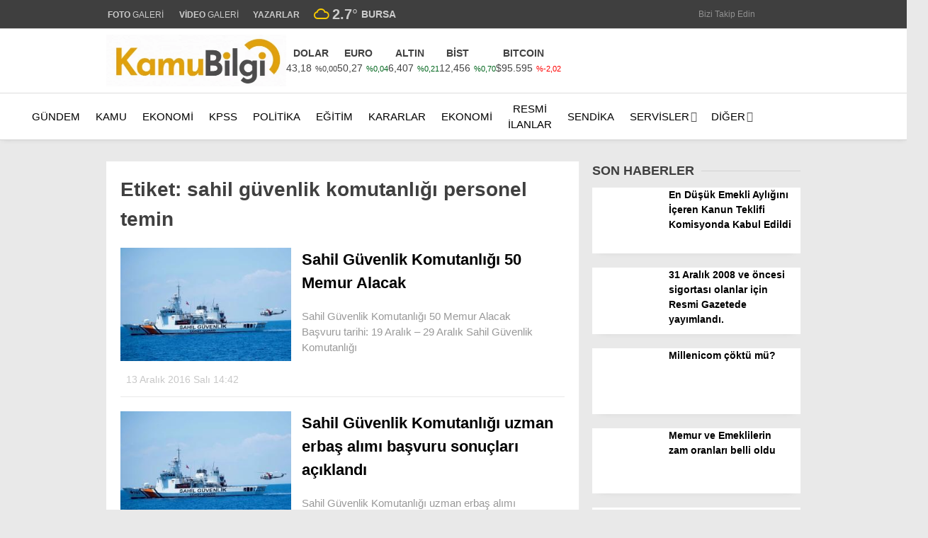

--- FILE ---
content_type: text/html; charset=UTF-8
request_url: https://www.kamubilgi.com/tag/sahil-guvenlik-komutanligi-personel-temin/
body_size: 35951
content:
<!doctype html><html lang="tr"><head><script data-no-optimize="1">var litespeed_docref=sessionStorage.getItem("litespeed_docref");litespeed_docref&&(Object.defineProperty(document,"referrer",{get:function(){return litespeed_docref}}),sessionStorage.removeItem("litespeed_docref"));</script> <meta charset="UTF-8"><meta name="viewport" content="width=device-width, initial-scale=1"><link rel="profile" href="https://gmpg.org/xfn/11"><title>Etiket: sahil güvenlik komutanlığı personel temin &#x2d; Kamu Bilgi</title><meta name="robots" content="max-snippet:-1,max-image-preview:large,max-video-preview:-1" /><link rel="canonical" href="https://www.kamubilgi.com/tag/sahil-guvenlik-komutanligi-personel-temin/" /><meta property="og:type" content="website" /><meta property="og:locale" content="tr_TR" /><meta property="og:site_name" content="Kamu Bilgi" /><meta property="og:title" content="Etiket: sahil güvenlik komutanlığı personel temin" /><meta property="og:url" content="https://www.kamubilgi.com/tag/sahil-guvenlik-komutanligi-personel-temin/" /><meta property="og:image" content="https://www.kamubilgi.com/wp-content/uploads/2017/03/logo2.jpg" /><meta property="og:image:width" content="512" /><meta property="og:image:height" content="512" /><meta name="twitter:card" content="summary_large_image" /><meta name="twitter:title" content="Etiket: sahil güvenlik komutanlığı personel temin" /><meta name="twitter:image" content="https://www.kamubilgi.com/wp-content/uploads/2017/03/logo2.jpg" /> <script type="application/ld+json">{"@context":"https://schema.org","@graph":[{"@type":"WebSite","@id":"https://www.kamubilgi.com/#/schema/WebSite","url":"https://www.kamubilgi.com/","name":"Kamu Bilgi","description":"Kamunun en güncel bilgi, ilan ve KPSS haber sitesi","inLanguage":"tr","potentialAction":{"@type":"SearchAction","target":{"@type":"EntryPoint","urlTemplate":"https://www.kamubilgi.com/search/{search_term_string}/"},"query-input":"required name=search_term_string"},"publisher":{"@type":"Organization","@id":"https://www.kamubilgi.com/#/schema/Organization","name":"Kamu Bilgi","url":"https://www.kamubilgi.com/","logo":{"@type":"ImageObject","url":"https://www.kamubilgi.com/wp-content/uploads/2017/03/logo2.jpg","contentUrl":"https://www.kamubilgi.com/wp-content/uploads/2017/03/logo2.jpg","width":512,"height":512,"contentSize":"64904"}}},{"@type":"CollectionPage","@id":"https://www.kamubilgi.com/tag/sahil-guvenlik-komutanligi-personel-temin/","url":"https://www.kamubilgi.com/tag/sahil-guvenlik-komutanligi-personel-temin/","name":"Etiket: sahil güvenlik komutanlığı personel temin &#x2d; Kamu Bilgi","inLanguage":"tr","isPartOf":{"@id":"https://www.kamubilgi.com/#/schema/WebSite"},"breadcrumb":{"@type":"BreadcrumbList","@id":"https://www.kamubilgi.com/#/schema/BreadcrumbList","itemListElement":[{"@type":"ListItem","position":1,"item":"https://www.kamubilgi.com/","name":"Kamu Bilgi"},{"@type":"ListItem","position":2,"name":"Etiket: sahil güvenlik komutanlığı personel temin"}]}}]}</script> <link rel='dns-prefetch' href='//fonts.googleapis.com' /><link rel='preconnect' href='https://fonts.gstatic.com' crossorigin /><link rel="alternate" type="application/rss+xml" title="Kamu Bilgi &raquo; akışı" href="https://www.kamubilgi.com/feed/" /><link rel="alternate" type="application/rss+xml" title="Kamu Bilgi &raquo; yorum akışı" href="https://www.kamubilgi.com/comments/feed/" /><link rel="alternate" type="application/rss+xml" title="Kamu Bilgi &raquo; sahil güvenlik komutanlığı personel temin etiket akışı" href="https://www.kamubilgi.com/tag/sahil-guvenlik-komutanligi-personel-temin/feed/" /><style id='wp-img-auto-sizes-contain-inline-css' type='text/css'>img:is([sizes=auto i],[sizes^="auto," i]){contain-intrinsic-size:3000px 1500px}
/*# sourceURL=wp-img-auto-sizes-contain-inline-css */</style><style id="litespeed-ccss">:root{--wp--preset--aspect-ratio--square:1;--wp--preset--aspect-ratio--4-3:4/3;--wp--preset--aspect-ratio--3-4:3/4;--wp--preset--aspect-ratio--3-2:3/2;--wp--preset--aspect-ratio--2-3:2/3;--wp--preset--aspect-ratio--16-9:16/9;--wp--preset--aspect-ratio--9-16:9/16;--wp--preset--color--black:#000000;--wp--preset--color--cyan-bluish-gray:#abb8c3;--wp--preset--color--white:#ffffff;--wp--preset--color--pale-pink:#f78da7;--wp--preset--color--vivid-red:#cf2e2e;--wp--preset--color--luminous-vivid-orange:#ff6900;--wp--preset--color--luminous-vivid-amber:#fcb900;--wp--preset--color--light-green-cyan:#7bdcb5;--wp--preset--color--vivid-green-cyan:#00d084;--wp--preset--color--pale-cyan-blue:#8ed1fc;--wp--preset--color--vivid-cyan-blue:#0693e3;--wp--preset--color--vivid-purple:#9b51e0;--wp--preset--gradient--vivid-cyan-blue-to-vivid-purple:linear-gradient(135deg,rgba(6,147,227,1) 0%,rgb(155,81,224) 100%);--wp--preset--gradient--light-green-cyan-to-vivid-green-cyan:linear-gradient(135deg,rgb(122,220,180) 0%,rgb(0,208,130) 100%);--wp--preset--gradient--luminous-vivid-amber-to-luminous-vivid-orange:linear-gradient(135deg,rgba(252,185,0,1) 0%,rgba(255,105,0,1) 100%);--wp--preset--gradient--luminous-vivid-orange-to-vivid-red:linear-gradient(135deg,rgba(255,105,0,1) 0%,rgb(207,46,46) 100%);--wp--preset--gradient--very-light-gray-to-cyan-bluish-gray:linear-gradient(135deg,rgb(238,238,238) 0%,rgb(169,184,195) 100%);--wp--preset--gradient--cool-to-warm-spectrum:linear-gradient(135deg,rgb(74,234,220) 0%,rgb(151,120,209) 20%,rgb(207,42,186) 40%,rgb(238,44,130) 60%,rgb(251,105,98) 80%,rgb(254,248,76) 100%);--wp--preset--gradient--blush-light-purple:linear-gradient(135deg,rgb(255,206,236) 0%,rgb(152,150,240) 100%);--wp--preset--gradient--blush-bordeaux:linear-gradient(135deg,rgb(254,205,165) 0%,rgb(254,45,45) 50%,rgb(107,0,62) 100%);--wp--preset--gradient--luminous-dusk:linear-gradient(135deg,rgb(255,203,112) 0%,rgb(199,81,192) 50%,rgb(65,88,208) 100%);--wp--preset--gradient--pale-ocean:linear-gradient(135deg,rgb(255,245,203) 0%,rgb(182,227,212) 50%,rgb(51,167,181) 100%);--wp--preset--gradient--electric-grass:linear-gradient(135deg,rgb(202,248,128) 0%,rgb(113,206,126) 100%);--wp--preset--gradient--midnight:linear-gradient(135deg,rgb(2,3,129) 0%,rgb(40,116,252) 100%);--wp--preset--font-size--small:13px;--wp--preset--font-size--medium:20px;--wp--preset--font-size--large:36px;--wp--preset--font-size--x-large:42px;--wp--preset--spacing--20:0.44rem;--wp--preset--spacing--30:0.67rem;--wp--preset--spacing--40:1rem;--wp--preset--spacing--50:1.5rem;--wp--preset--spacing--60:2.25rem;--wp--preset--spacing--70:3.38rem;--wp--preset--spacing--80:5.06rem;--wp--preset--shadow--natural:6px 6px 9px rgba(0, 0, 0, 0.2);--wp--preset--shadow--deep:12px 12px 50px rgba(0, 0, 0, 0.4);--wp--preset--shadow--sharp:6px 6px 0px rgba(0, 0, 0, 0.2);--wp--preset--shadow--outlined:6px 6px 0px -3px rgba(255, 255, 255, 1), 6px 6px rgba(0, 0, 0, 1);--wp--preset--shadow--crisp:6px 6px 0px rgba(0, 0, 0, 1)}html,body{width:100%;overflow-x:hidden;margin:0;padding:0;box-sizing:border-box}html{line-height:1.15;-webkit-text-size-adjust:100%}body{margin:0}h1{font-size:2em;margin:.67em 0}a{background-color:#fff0}strong{font-weight:bolder}img{border-style:none}input,textarea{font-family:inherit;font-size:100%;line-height:1.15;margin:0}input{overflow:visible}[type="submit"]{-webkit-appearance:button}[type="submit"]::-moz-focus-inner{border-style:none;padding:0}[type="submit"]:-moz-focusring{outline:1px dotted ButtonText}textarea{overflow:auto}[type="search"]{-webkit-appearance:textfield;outline-offset:-2px}[type="search"]::-webkit-search-decoration{-webkit-appearance:none}::-webkit-file-upload-button{-webkit-appearance:button;font:inherit}body,input,textarea{color:#404040;font-family:sans-serif;font-size:16px;font-size:14px;line-height:1.5}h1{clear:both}p{margin-bottom:1.3em;margin-top:0}i{font-style:italic}ins{text-decoration:none}html{box-sizing:border-box}*,*:before,*:after{box-sizing:inherit}body{background-color:#e9e9e9;scroll-behavior:smooth}ul{margin:0;padding:0}ul{list-style:none}li>ul{margin-bottom:0}img{height:auto;max-width:100%}.animated{-webkit-animation-duration:1s;-moz-animation-duration:1s;-ms-animation-duration:1s;-o-animation-duration:1s;animation-duration:1s}@-webkit-keyframes fadeInDown{0%{opacity:0;-webkit-transform:translateY(-20px)}100%{opacity:1;-webkit-transform:translateY(0)}}@-moz-keyframes fadeInDown{0%{opacity:0;-moz-transform:translateY(-20px)}100%{opacity:1;-moz-transform:translateY(0)}}@-o-keyframes fadeInDown{0%{opacity:0;-ms-transform:translateY(-20px)}100%{opacity:1;-ms-transform:translateY(0)}}@keyframes fadeInDown{0%{opacity:0;transform:translateY(-20px)}100%{opacity:1;transform:translateY(0)}}.fadeInDown{-webkit-animation-name:fadeInDown;-moz-animation-name:fadeInDown;-o-animation-name:fadeInDown;animation-name:fadeInDown}input[type="submit"]{border:1px solid;border-color:#ccc #ccc #bbb;border-radius:3px;background:#e6e6e6;color:rgb(0 0 0/.8);font-size:12px;font-size:.75rem;line-height:1;padding:.6em 1em .4em}input[type="text"],input[type="search"],textarea{color:#666;border:1px solid #ccc;border-radius:3px;padding:3px}textarea{width:100%}.mb-2{margin-bottom:.5rem!important}.pt-0{padding-top:0!important}.d-none{display:none!important}.cbanner{line-height:.7}.all-header-reklam{display:flex;justify-content:center}.header-reklam-code{position:relative;display:inline-block;width:100%}.rb20{margin-bottom:20px}a{color:#4db2ec;text-decoration:none}a:visited{color:purple}.widget-title{text-transform:uppercase;color:#3f3f3f;font-size:18px;font-weight:700;display:flex;align-items:center;white-space:nowrap;margin-bottom:10px}.widget-title:after{content:"";position:relative;display:flex;height:1px;align-items:center;width:100%;background:#d2d2d2;border-radius:2px;margin-left:10px}.k-widget-title-container{position:relative}.lazyload{opacity:0}.main-navigation{clear:both;display:block;float:left;width:100%;position:relative}.main-navigation>.esen-container>.menu-ana-menu-container>ul{list-style:none;margin:0;padding-left:0;display:flex;align-items:center;justify-content:space-between}.main-navigation>.esen-container>.menu-ana-menu-container>ul>li{position:relative;line-height:unset!important}.main-navigation>.esen-container>.menu-ana-menu-container>ul>li ul li:before{font-family:Font Awesome\ 5 Free;position:absolute;left:11px;top:5px;font-size:9px;font-weight:900}.main-navigation>.esen-container>.menu-ana-menu-container>ul>li>a:after{content:"";font-family:Font Awesome\ 5 Free;font-weight:900;opacity:.7;padding-left:2px}.main-navigation>.esen-container>.menu-ana-menu-container>ul>li>a:only-child:after{content:""}.main-navigation>.esen-container>.menu-ana-menu-container>ul>li>ul{min-width:200px;position:absolute;left:0;z-index:999;opacity:0;top:calc(100% - 1px);visibility:hidden;-webkit-transform:translateY(-15px);transform:translateY(-15px);border:1px solid #d3d3d3;box-shadow:inset 0 0 14px -5px rgb(0 0 0/24%);border-radius:5px}.main-navigation>.esen-container>.menu-ana-menu-container>ul>li>ul>li:first-child{background-color:#fff0!important;width:auto!important;background-image:none;border-top:none!important}.main-navigation>.esen-container>.menu-ana-menu-container>ul>li>ul>li:first-child a{padding:0 6px 0 5px}.main-navigation>.esen-container>.menu-ana-menu-container>ul>li>ul.sub-menu li{float:none;background:0;position:relative;line-height:30px;display:block;border-top:1px solid rgb(238 238 238/18%);padding:4px 10px;clear:both;padding-right:0;border-left:0;width:200px}.main-navigation>.esen-container>.menu-ana-menu-container>ul>li>ul>li>a:after{content:" ";font-family:Font Awesome\ 5 Free;font-weight:900}.main-navigation>.esen-container>.menu-ana-menu-container>ul>li>ul>li>a:only-child:after{content:" "}.main-navigation>.esen-container>.menu-ana-menu-container>ul>li ul li a{text-decoration:none;display:block;padding:0 20px 0 5px;text-align:left}.main-navigation>.esen-container>.menu-ana-menu-container>ul>li>a:only-child:after{content:" "}.main-navigation>.esen-container>.menu-ana-menu-container>ul>li>a:before{content:" ";position:absolute;left:calc(50% - 8px);z-index:111;border-style:solid;border-width:8px 8px 0 8px;border-color:#fff #fff0 #fff0 #fff0;opacity:0;-webkit-transform:translateY(10px);transform:translateY(-15px);top:-19px}.main-navigation>.esen-container>.menu-ana-menu-container>ul>li{padding:0 10px;display:flex;text-align:center;align-items:center}.main-navigation>.esen-container>.menu-ana-menu-container>ul>li:last-child{padding-right:0}.main-navigation>.esen-container>.menu-ana-menu-container>ul>li a{position:relative;display:flex;align-items:center}.main-navigation>.esen-container>.menu-ana-menu-container>ul>li>a>i{margin-right:5px}.menu-ana-menu-container{display:table;width:100%}.menu-ana-menu-container>ul{display:table-row}.clear:before,.clear:after,.entry-content:before,.entry-content:after,.site-header:before,.site-header:after,.site-content:before,.site-content:after{content:"";display:table;table-layout:fixed}.clear:after,.entry-content:after,.site-header:after,.site-content:after{clear:both}.widget{margin:0 0 1.5em}.post{margin:0}.entry-content{margin:1.5em 0 0;font-size:18px;line-height:1.6;color:#222;font-weight:400;margin-top:10px}.esen-container{margin:0 auto;margin-left:auto!important;margin-right:auto!important;position:relative}.site-header{padding-bottom:20px}.top-elements{margin:0;display:inline-block;float:right;font-size:13px}.top-elements ul{list-style:none;padding:0;display:flex;align-items:center}.top-elements li{display:inline-block;position:relative;margin-left:0;float:left;padding:0 10px}.top-elements li:first-child{border:0;padding-left:0}.hava_durumu{max-height:42px}.havaD{position:relative;display:inline-block;padding-right:0;font-size:20px;top:0}.b_ikon{color:#da171e;margin-right:4px}.havaDurumu li{padding:0;border:0;display:flex;align-items:center}.bugun_temp{color:#2c2c2c;font-weight:700}.esen-weather{position:absolute;left:100%;transform:translate(-50%,0);top:calc(100% - -5px);width:200px;z-index:999;visibility:hidden;opacity:0;background:#fff;box-shadow:0 2px 5px rgb(62 60 60/56%);border-radius:8px;padding-right:5px}.esen-weather:after{content:"";position:absolute;top:-7px;left:45px;right:0;width:100%;width:0;height:0;border-left:7px solid #fff0;border-right:7px solid #fff0;border-bottom:7px solid #ff}.esen-weather>.weather-city-search{display:flex;justify-content:center;align-items:center;padding:10px}.esen-weather>.weather-city-search input{height:30px;line-height:30px;border:1px solid #ccc;font-weight:600;padding:0 35px 0 10px;width:100%;border-radius:4px;background:#f1f1f1}.esen-weather>.weather-city-search>i{position:absolute;right:25px;top:19px;color:#a5a5a5}.esen-weather>ul{display:flex;flex-direction:column;height:250px;overflow-y:scroll;align-items:flex-start}.esen-weather>ul>li{color:#000;white-space:nowrap;display:flex;align-items:center;font-size:14px;width:100%;line-height:1.5;font-weight:600;padding:4px 20px;border-bottom:1px solid #f2f2f2}.top-elements .esen-weather>ul::-webkit-scrollbar{width:6px;right:4px}.esen-weather>ul::-webkit-scrollbar-thumb{background:#cecece;border-radius:4px;box-shadow:unset}.esen-weather>ul::-webkit-scrollbar-track{box-shadow:unset;border-radius:0 8px 8px 0;background-color:#fafafa}.esen-weather>ul>li:first-child{padding-left:20px;border-bottom:1px solid #f2f2f2}.esen-weather>ul>li:last-child{padding-left:20px;border-bottom:1px solid #f2f2f2}.weather-city{display:inline-block;font-size:14px;text-transform:uppercase;margin-left:5px;font-weight:700}.top-elements li a{color:#2c2c2c;font-size:12px}.top-elements li.photo-gallery a>i{color:#2a1ee9;padding-right:2px}.top-elements li.video-gallery a>i{color:#ff9800;padding-right:2px}.top-elements li.yazarlar-button a>i{color:#000}.top-elements li:last-child{padding-right:0}.marka-inner-container{display:flex;align-items:center;height:40px;justify-content:space-between}.logo_kapsayici{float:left;width:9%}.logo{display:table-cell;height:90px;vertical-align:middle;width:30%;max-width:30%;margin-right:20px;line-height:.7}.logo a img{display:inline-block;max-height:90px;max-width:95%}.pageskin-sol-sag-ad{position:relative}.sag_absolut{position:absolute;display:inline;right:-20px;z-index:2}.sol_absolut{height:600px;width:160px;display:inline;top:0;bottom:0;z-index:2;position:absolute;left:-180px}.pageskin-sol{position:absolute;background-repeat:no-repeat;min-width:160px;max-width:160px;display:inline;margin-top:0;min-height:600px;padding:0;margin-right:0;margin-bottom:0;margin-left:0;flex-wrap:wrap;display:flex;justify-content:center;align-items:center;color:grey}.pageskin-sag{position:absolute;background-repeat:no-repeat;min-width:160px;max-width:160px;display:inline;margin-top:0;height:600px;padding:0;margin-right:0;margin-bottom:0;margin-left:0;flex-wrap:wrap;display:flex;justify-content:center;align-items:center;color:grey}.ps-ad{margin-bottom:10px;width:100%;height:100%}.content-left-right-container{display:flex;-ms-flex-wrap:wrap;flex-wrap:nowrap;-ms-justify-content:space-between;justify-content:space-between}.content-left{width:calc(70% - (0*0px));border-right:1px solid #ededed;padding:0 20px 25px 20px;background:#fff;margin:0 0 20px 0}.content-right{width:calc(30% - (0.6*30px))}.content-left.standart-sidebar{width:calc(100% - 340px)}.content-right.standart-sag-sidebar{width:320px}.content-right .widget-title:first-child{margin-top:0}.est-header-1>.entry-title{font-size:40px;font-weight:700;margin-bottom:20px;margin-top:10px;line-height:1.3;letter-spacing:-.3px}.est-content-1{font-size:18px;line-height:1.6;color:#222;font-weight:400;margin-top:20px;padding:10px 20px}.est-post-thumbnail-1{margin:0-20px;line-height:.7}.est-post-thumbnail-1>img{width:100%}.est-post-meta-1{justify-content:space-between;-webkit-box-pack:justify;-ms-flex-pack:justify;margin:1em 0;-ms-flex-wrap:wrap;flex-wrap:wrap;display:-ms-flexbox;display:-webkit-box;display:-moz-flex;display:flex;-webkit-box-align:end;-ms-flex-align:end;align-items:end;color:#656565;font-size:12px}.est-post-meta-1 time:first-child{padding-left:0}.est-post-meta-1 time{padding:0 10px}.est-post-meta-1 a{color:#999;font-size:13px;font-weight:300}.post-details-share{display:flex;border-bottom:1px solid #dfdfdf;padding-bottom:7px;height:54px;margin:0-20px;padding:0 15px;background:#f6f6f6}.post-details-share>.post-share-left{width:35%;text-transform:uppercase;display:inline-flex;align-items:center;justify-content:flex-end;text-align:right;color:#656565;letter-spacing:1px}.post-details-share>.post-share-right{width:65%;display:inline-flex}.post-details-share>.post-share-right>.post-share-buttons{display:flex;margin:0;padding:0;width:100%;justify-content:flex-start}.post-details-share>.post-share-right>.post-share-buttons>li{display:flex;margin:0 2px;justify-content:center;align-items:center}.post-details-share>.post-share-right>.post-share-buttons>li>a{display:flex;height:35px;width:35px;border-radius:30px;color:#fff;border:1px solid rgb(0 0 0/6%);text-decoration:none;margin:0 1px;justify-content:center;align-items:center;position:relative}.post-details-share>.post-share-right>.post-share-buttons>li>a.facebook{background:#3b5999}.post-details-share>.post-share-right>.post-share-buttons>li>a.twitter{background:#0f1419}.post-details-share>.post-share-right>.post-share-buttons>li>a.whatsapp{background:#25d366}.post-details-share>.post-share-right>.post-share-buttons>li>a.post-print{color:#fff;background:#567b8c}.post-details-share>.post-share-right>.post-share-buttons>li>a.post-mail{color:#fff;background:#9d604a}.post-details-share>.post-share-right>.post-share-buttons>li>a.facebook:after{border-bottom:10px solid #3b5999}.post-details-share>.post-share-right>.post-share-buttons>li>a.twitter:after{border-bottom:10px solid #00aced}.post-details-share>.post-share-right>.post-share-buttons>li>a.whatsapp:after{border-bottom:10px solid #25d366}.comment-form .comment-notes{font-size:14px;margin-top:5px;display:none;opacity:.5;padding-bottom:10px}.comment-form label{display:block;padding-left:5px;margin-bottom:5px}.comment-reply-title a{color:red}.breadcrumbs{color:#444;padding:0 0 2px 8px;border-left:2px solid #b8b8b8;font-size:12px;font-weight:400}.news-single-page-breadcrumbs{padding:25px 0 10px 0}.breadcrumbs a{color:#313131}.breadcrumbs__current{color:#616161}.news-progress-container{float:left;position:fixed;bottom:0;left:50%;width:100%;height:5px;z-index:99999;background:rgb(213 213 213/10%);transform:translateX(-50%);bottom:0}.news-progress-container>.news-progress-bar{width:0;height:5px;background-color:#ffe53b;background-image:linear-gradient(147deg,#ffe53b 0,#ff2525 74%)}.siradaki-haber .sh-image{line-height:.7}.siradaki-haber .sh-image>img{height:60px;width:90px;min-width:90px;object-fit:cover}.cbanner{width:100%}@media only screen and (max-width:480px){.cbanner{padding:0 10px}}@media only screen and (max-width:768px){.siradaki-haber .sh-image>img{width:51px;min-width:64px}time{color:#656565;padding:10px 0 10px 5px;display:block}.post-share-right{padding-left:0!important}.est-header-1>.entry-title{font-size:32px;font-weight:900;margin-top:0}.news-single-page-breadcrumbs{padding:10px 0 0 0}.content-left-detail-breadcrumbs{padding:0}}@media only screen and (max-width:768px){.post-share-right{padding:0}}@media only screen and (max-width:480px){.siradaki-haber .sh-image>img{width:51px;min-width:64px}}.search-box{position:absolute;top:-30px;width:100%;margin:0 auto;background:linear-gradient(90deg,#7c8898 0,#2e3a4b 100%);z-index:999999999;box-shadow:inset 2px 2px 7px -6px rgb(0 0 0/.48);display:none;overflow:hidden}.search-box:before{content:"";position:absolute;left:100px;bottom:-22px;width:50%;height:200px;background:linear-gradient(to bottom,#fff0 0,rgb(255 255 255/21%) 100%);margin:0 auto;transform:skew(302deg) scaleY(.8666);margin-top:0;height:81px}.sb-search-input{width:100%;height:45px;font-size:22px;padding:0 25px!important;background:#fff;color:#000;border:0!important;line-height:56px;top:5px;position:absolute;outline:none!important}.sb-icon-search{position:relative;color:#000;background:#ececec;width:50px;height:45px;margin-top:5px;border-top-right-radius:4px;border-bottom-right-radius:4px;float:right}.sb-icon-search:after{font-family:Font Awesome\ 5 Free;content:"";font-size:22px;transform:translate(-50%,-50%);position:absolute;top:50%;left:50%;text-align:center;font-weight:900}.search-area{float:left;width:91%;position:relative;margin-top:-5px}.sb-search-submit-box{background:transparent!important;border:none!important;width:50px;height:45px;outline:0;color:#ececec!important}.search-detail{display:flex;justify-content:space-between;align-items:center}.sb-icon-close{display:inline-block;height:45px;width:50px;text-align:center;border-radius:4px;background:#007fbd;line-height:53px;margin-left:3%}.arama-close i{color:#fff;font-size:23px}@media screen and (max-width:1495px){.sag_absolut{right:-20px}.sol_absolut{left:-180px}.content-left{width:calc(68.2% - (0*0px));border-right:1px solid #ededed;padding:0 20px 25px 20px;background:#fff;margin:0 0 20px 0}.content-right{width:calc(31.8% - (0.6*30px))}.top-elements{margin-left:0}}.breadcrumb__google-news{letter-spacing:.3px}.breadcrumb__google-news a{width:120px;height:30px;margin-left:8px;background:url(/wp-content/themes/esenhaber/img/google-news-logo.svg);-webkit-background-size:cover;background-size:cover;border:1px solid #e2e2e2;border-radius:4px}.breadcrumb__google-news a{display:inline-block;vertical-align:middle}.nav-container{position:relative;box-shadow:0 3px 7px -3px rgb(0 0 0/10%);display:flex;align-items:center}.sidenav-footer{position:absolute;bottom:0;height:80px;background:#f4f4f4;margin:0-20px;border-top:1px solid #e1e1e1;padding:20px;width:100%;box-shadow:inset 0 8px 6px -6px rgb(204 204 204/14%)}.sidenav-footer-social-icons{display:flex;justify-content:space-evenly;flex-direction:row;flex-wrap:wrap;padding-top:10px}.sidenav-footer-social-icons li a{width:33px;height:33px;float:left;-webkit-border-radius:50%;border-radius:50%;text-align:center;font-size:16px;line-height:33px;display:block;position:relative;border:1px solid #fff0}.sidenav-footer-social-icons li a.facebook{color:#3f5aa7;border-color:#3f5aa7}.sidenav-footer-social-icons li a.twitter{color:#0f1419;border-color:#0f1419}.sidenav-footer-social-icons li a.instagram{color:#ff007f;border-color:#ff007f}.sidenav-footer-social-icons li a.youtube{color:#c5403f;border-color:#c5403f}.sidenav-footer-social-icons li a.pinterest{color:#e60023;border-color:#e60023}.sidenav-footer-fallow:after{content:"BİZİ TAKİP EDİN";position:absolute;left:calc(50% - 68px);font-size:12px;top:-1px;padding:1px 20px;border-bottom-left-radius:7px;border-bottom-right-radius:7px;border-bottom:1px solid #e1e1e1;border-left:1px solid #e1e1e1;border-right:1px solid #e1e1e1;color:#aaa;background:#fff}.main-navigation{clear:both;display:block;float:left;width:100%;position:relative}#sideright{display:block;overflow:auto}#sideright::-webkit-scrollbar{width:.2rem}#sideright::-webkit-scrollbar-thumb{background-color:#a3a3a3}#sideright::-webkit-scrollbar-track{background-color:#fff0}.esn-sideright{position:fixed;opacity:0;right:0;top:0;height:100%;z-index:999999;box-shadow:0 0 30px rgb(0 0 0/.6);width:250px;color:#000;background:#fff}.sideright-content{padding:20px;display:flex;flex-wrap:wrap;flex-direction:column;overflow:auto}.side-backdropped{background:#000;position:fixed;left:0;top:0;bottom:0;right:0;display:none;opacity:0;z-index:50;will-change:opacity}.mobile-right-side-logo{display:block;background:#0a192e;margin:0-20px;line-height:.7;position:relative;padding:0 20px;height:94px;border-bottom:2px solid red;align-items:center;justify-content:center;display:flex;margin-top:-23px;box-shadow:0 3px 10px rgb(0 0 0/7%)}.sideright-content .primary-nav-sidebar{overflow:hidden}.sideright-content .primary-nav-sidebar li{height:40px;display:block;position:relative;z-index:auto;border-top:1px solid #e7e9eb;line-height:40px}.sideright-content .primary-nav-sidebar li:first-child{border-top:0}.sideright-content .primary-nav-sidebar li:after{content:" ";font-family:Font Awesome\ 5 Free;font-weight:900;position:absolute;right:0;top:0;color:#b7b7b7}.sideright-content .primary-nav-sidebar li a{display:block;padding-left:20px;position:relative;z-index:2;font-size:15px;color:#14233a;white-space:nowrap;padding:0}.side-links{width:calc(100% + 40px);border-bottom:1px solid #ccc;padding:10px 20px;margin:0-20px;color:#000!important;display:flex;align-items:center}.side-links i,.side-links img{margin-right:4px}.side-kategoriler{background:#ddd;width:calc(100% + 40px);border-bottom:1px solid #ccc;padding:10px 10px;margin:0-20px;font-weight:700;margin-bottom:10px}.esenhaber-overlay{background:#000;position:fixed;left:0;top:0;bottom:0;right:0;visibility:hidden;opacity:0;z-index:50;will-change:opacity}.mobil-menu-bar{display:none}.search-mobile-top{display:none}#sidenav{display:none}.mobile-side-logo{display:none}.mobile-display{display:none}@media (max-width:1200px) and (min-width:1019px){.esen-container{max-width:900px}.main-navigation>.esen-container>.menu-ana-menu-container>ul>li{padding:0 5px}.pageskin-sol-sag-ad{display:none}}@media only screen and (max-width:1024px){.d-md-none{display:none}#sidenav{display:block}.sn-sidenav{position:fixed;opacity:0;left:0;top:0;height:100%;z-index:999999;box-shadow:0 0 30px rgb(0 0 0/.6);width:70%;color:#000;background:#fff}.sideContent{padding:20px;display:flex;flex-wrap:wrap;flex-direction:column}.main-navigation ul{display:none}.primary-nav-sidebar-wrapper{display:block;overflow-y:auto;-webkit-overflow-scrolling:touch;will-change:transform;height:calc(100% - 300px);position:fixed;left:0;padding:0 30px 0 30px;margin:0;width:100%;top:145px}.sideContent .primary-nav-sidebar{float:left;width:100%;padding:0}.sideContent .primary-nav-sidebar li{display:inline-block;float:left;width:100%;text-align:left;position:relative;border-bottom:1px solid rgb(0 0 0/.09);padding:0;text-transform:uppercase;font-size:13px}.sideContent .primary-nav-sidebar>li:last-of-type{border:0}.sideContent .primary-nav-sidebar li a{display:block;padding:10px 0;color:#000;text-transform:uppercase;font-weight:700;text-decoration:none}.sideContent ul.primary-nav-sidebar ul.sub-menu{clear:both;float:none;display:none;margin-bottom:1px;margin-top:0;margin-left:0;width:100%;padding:0}.sideContent ul.primary-nav-sidebar .sub-menu li a{font-weight:400;color:#000;padding-left:25px;font-size:12px}.sideContent ul.primary-nav-sidebar .sub-menu li:last-of-type{border:0}.m-menu-arrow{position:absolute;top:5px;right:-4px;z-index:1000;font-size:14px;padding:6px 12px;float:right;color:#ccc}.sideContent ul.primary-nav-sidebar .m-menu-arrow:only-child:before{content:" "}.sideContent ul.primary-nav-sidebar .menu-item-has-children>a .m-menu-arrow:before{font-family:"Font Awesome 5 Free";content:"";margin-right:5px;margin-top:-5px;margin-left:5px;font-size:16px;font-style:normal;float:right;font-weight:900!important}.mobile-side-logo{display:block;margin:0-20px;position:relative;padding:30px;margin-top:-23px;line-height:.7}.mobile-side-logo:after{content:"";position:absolute;left:0;bottom:-10px;width:0;height:0;border-top:11px solid #da171e;border-right:15px solid #fff0}.mobile-side-logo>a>img{max-width:50%;max-height:60px}.mobile-display{display:block}.mobil-menu-bar{display:inline-flex}.mobil-menu-bar>div{display:inline-flex;position:relative;top:0;right:0;color:#fff;height:47px;z-index:10;font-size:21px;line-height:50px;-webkit-background-clip:padding-box;background-clip:padding-box;padding:0;width:55px;justify-content:center;align-items:center}.logo{height:unset;width:unset;max-width:unset;margin-right:0}.logo_kapsayici{left:calc(50% - 11px);position:absolute;color:#fff;display:inline-block;padding:0;white-space:nowrap;-webkit-transform:translateX(-50%);transform:translateX(0);top:0;width:unset;float:unset;margin-left:-10px}.logo a img{max-height:28px;max-width:40vw}.main-navigation,.top-bar{display:none}.esen-container{width:100%;padding:0 10px}.site-header{background-repeat:no-repeat;background-size:cover;width:100%;height:auto}.site-content{padding-top:0}.site-header .logo{height:47px}.search-mobile-top{padding-right:8px;font-size:21px;display:flex}.content-left{width:calc(100% - (0*50px));padding:0;border-right:0}.content-right{width:calc(100% - 0px);margin:0-10px;padding-left:20px}.content-left-right-container{display:block;margin:0-10px}.post-image img{width:100%;height:auto}.entry-title{font-size:22px;line-height:1.3;margin-top:0;margin-bottom:20px}.est-header-1{padding:20px}.est-post-thumbnail-1{margin:0}.est-content-1{padding:0 15px 0 15px;font-size:18px}.post-share-right{width:100%!important;padding:0 20px 0 20px}.est-post-meta-1{margin:0}.breadcrumbs{padding:10px 0 15px 0}.search-mobile-top{font-size:20px;display:flex}.search-button-nav{color:#fff}.top-elements{padding-top:0}.top-elements li a{color:#000}.top-elements ul{display:flex;background:#f4f4f4;padding:15px;margin:0-20px;justify-content:space-around}.sideContent .hava_durumu{position:absolute;right:0;bottom:0;display:flex;background:rgb(0 0 0/29%);min-height:100%;height:100%;z-index:1;width:35%;flex-direction:column;justify-content:center}.sideContent .hava_durumu:after{content:"";position:absolute;left:-20px;top:0;width:0;height:0;border-left:21px solid #fff0;z-index:0}.sideContent .havaD{font-size:16px}.sideContent .esen-weather{left:0;transform:unset;width:160px}.sideContent .esen-weather>ul>li{line-height:1.5!important;padding:5px 20px;font-size:14px}.sideContent .esen-weather>ul{overflow-y:auto;align-items:unset;-webkit-overflow-scrolling:auto;white-space:nowrap;display:block;flex-direction:unset}.sideContent .esen-weather>.weather-city-search input{font-size:16px}.sideContent .havaDurumu li{align-items:center;flex-direction:column;justify-content:center}.post-details-share{margin:0 0 20px 0}.widget-title{font-size:20px}.sag_absolut,.sol_absolut{display:none}.search-mobile-top ul{display:flex;justify-content:center;align-items:center;height:35px}.search-mobile-top ul li:last-child{padding-right:0}.search-mobile-top ul li{font-size:20px;width:30px;height:35px;text-align:center;align-items:center;display:flex;justify-content:center}.marka-inner-container{display:none}.nav-container{height:auto!important}.mobile-right-drawer-menu{color:#fff}.mobile-header{display:flex;position:relative;justify-content:space-between;align-items:center;background:#535353}.sideright-content .mobile-right-side-logo{border-bottom:unset;height:80px}.sideright-content .mobile-right-side-logo>a>img{max-width:154px}.nav-container{border-bottom:unset!important}.search-box,.search-detail{height:92px!important}.breadcrumbs{border-left:unset!important}.haber-post:after{width:100%!important;top:0!important;left:0!important}.breadcrumbs__current{color:#adadad;display:none}.lastsep{display:none!important}.content-left.standart-sidebar{width:100%}.content-right.standart-sag-sidebar{width:100%}}@media only screen and (max-width:768px){.logo_kapsayici{width:23%!important}.post-share-right{padding:0}.est-post-meta-1 time{padding:0}.breadcrumb__google-news a{width:80px;height:21px;line-height:1.4}.site-header{padding-bottom:10px}.sn-sidenav{width:80%}}@media only screen and (max-width:480px){.logo_kapsayici{width:34%!important}.content-right{display:none}.est-content-1{font-size:17px;word-wrap:break-word}.post-details-share>.post-share-right>.post-share-buttons>li>a{height:32px;width:32px}.post-details-share>.post-share-right>.post-share-buttons>li.f-print{display:none}.lazyload{height:100%!important}}@media only screen and (max-width:360px){.top-elements li a{font-size:11px}.msite-logo{max-width:140px!important}}@media only screen and (max-width:320px){.top-elements li{padding:0 4px}.search-mobile-top ul li{font-size:12px;padding:0 4px}.msite-logo{max-width:120px!important}.siradaki-haber .sh-image>img{width:51px;min-width:64px}}.wi{display:inline-block;font-family:weathericons;font-style:normal;font-weight:400;line-height:1;-webkit-font-smoothing:antialiased;-moz-osx-font-smoothing:grayscale}.wi-night-clear:before{content:""}.main-navigation>.esen-container>.menu-ana-menu-container>ul>li a:before{content:none}.logo{height:58px}.search-button-nav{background:unset}.esenhaber-author-box{display:flex;align-items:center;justify-content:space-between;padding-bottom:5px}.esenhaber-author-box .author-details{display:flex;align-items:center}.esenhaber-author-box .avatar{display:inline-block;border:2px solid red;padding:2px;border-radius:50%}.esenhaber-author-box img{border-radius:50%;width:48px;height:48px}.esenhaber-author-box .author-names{margin-left:10px}.esenhaber-author-box a{color:#757575;font-weight:500}.esenhaber-author-box .auhor-all-posts>a{background:#ededed;color:#444;border-radius:5px;padding:5px 10px}.esen-container{max-width:1170px}@media screen and (max-width:1550px){.esen-container{max-width:1100px}}@media screen and (max-width:1439px){.esen-container{max-width:1100px}}@media screen and (max-width:1300px){.esen-container{max-width:980px}}.nav-container{background:linear-gradient(211deg,#ffffff 0%,#ffffff 100%);border-bottom:1px solid #d3d3d3}.sideright-content .mobile-right-side-logo{background:linear-gradient(211deg,#ffffff 0%,#ffffff 100%);border-bottom:1px solid #d3d3d3}.main-navigation>.esen-container>.menu-ana-menu-container>ul{height:65px}.main-navigation>.esen-container>.menu-ana-menu-container>ul>li{height:65px}.main-navigation>.esen-container>.menu-ana-menu-container>ul>li>a{height:65px}.sideContent .hava_durumu:after{border-top:85px solid #fff0}.logo{height:65px}.search-box,.search-detail{height:65px}.main-navigation>.esen-container>.menu-ana-menu-container>ul>li{padding:0 8px}.mobile-header{border-bottom:0 solid #ddd}.news-progress-container>.news-progress-bar{background-color:#a02121;background-image:linear-gradient(147deg,#a02121 0%,#ff0000 74%)}.top-bar-container{border-bottom:1px solid #ddd}@media screen and (max-width:768px){.content-area{margin-top:-10px}}body{font-family:Poppins,Arial,Helvetica,sans-serif;font-weight:400;font-style:normal}.main-navigation>.esen-container>.menu-ana-menu-container>ul>li{font-family:Quicksand,Arial,Helvetica,sans-serif;line-height:70px;font-weight:700;font-style:normal;font-size:15px}.main-navigation>.esen-container>.menu-ana-menu-container li>a,.esen-drawer-menu,.search-button-nav,.nav-user>a{color:#000}.main-navigation>.esen-container>.menu-ana-menu-container>ul>li>ul{background:#fff}.main-navigation>.esen-container>.menu-ana-menu-container>ul>li>ul>li a,.main-navigation>.esen-container>.menu-ana-menu-container>ul>li ul li:before{color:#000}.top-bar-container,.sideContent .top-elements ul{background:#fff0}.top-elements li a{color:#000}.top-elements li.photo-gallery a>i{color:#ffa221}.top-elements li.video-gallery a>i{color:#0cb500}.top-elements li.yazarlar-button a>i{color:#f70000}.b_ikon{color:#0072e5}.bugun_temp{color:#0072e5}.weather-city{color:#000}.desk-sosyal-medya>li:first-child{color:#757575}.desk-sosyal-medya>li a.facebookd{color:#0072e5}.desk-sosyal-medya>li a.twitterd{color:#00bdf7}.desk-sosyal-medya>li a.instagramd{color:#9e00ce}.desk-sosyal-medya>li a.youtubed{color:red}.desk-sosyal-medya>li a.pinterestd{color:#ff5400}.desk-sosyal-medya>li a.whatsappd{color:#59d600}.mobile-header{background:#fff}.mobil-menu-bar>div,.menu-button_sol{color:#d33}.mobile-right-drawer-menu{color:#000}.sideContent .hava_durumu{background:#fff0}.sideContent .b_ikon{color:#1cbddd}.sideContent .bugun_temp{color:#1e93db}.sideContent .weather-city{color:#000}.esenhaber-author-box .avatar{border-color:#fc3200}.mobile-side-logo{background:linear-gradient(211deg,#ffffff 0%,#ffffff 100%)}.mobile-side-logo:after{border-top:11px solid #fff}.logo_kapsayici{width:15%}.mlogo_kapsayici{width:20%}.logo{line-height:.7;width:100%;max-width:100%;margin-right:0}.mlogo{line-height:.7;width:calc(100%);max-width:100%;margin-right:0;height:50px;margin:0;padding:0;justify-content:center;align-items:center;display:none}.logo a img{display:inline-block;max-height:55px;max-width:100%;width:auto}.menu-ana-menu-container{display:table;width:83%;float:right}.msite-logo{max-width:150px}.desk-sosyal-medya{display:flex;justify-content:center;align-items:center}.desk-sosyal-medya>li{padding:7px 8px}.desk-sosyal-medya>li:last-child{padding-right:0}.desk-sosyal-medya>li i{font-weight:400}.main-navigation>.esen-container>.menu-ana-menu-container>ul>li.nav-user{margin-left:auto}.desk-sosyal-medya>li i{font-size:14px}@media only screen and (max-width:1024px){.mlogo{display:flex}.mlogo_kapsayici{width:100%}.desk-sosyal-medya{display:none}}.msite-logo{max-width:150px}.mlogo{height:65px}body{background:#fff}.post-details-share{background:#fff;padding:0 0px!important;height:65px}.site-main{padding:0 20px 0 0}.haber-post:after{width:100%;left:0;display:none}.est-post-thumbnail-1{margin:0 0}.post-details-share{margin:0 0;padding:0 15px}.est-content-1{padding:0 30px 10px 0}.est-header-1{padding-right:20px}.news-single-page-breadcrumbs{padding:0 0 10px 0}.est-post-meta-1,.esenhaber-author-box{margin-right:-20px}@media only screen and (max-width:1024px){.site-main{padding:0 0 0 0}.est-content-1{padding:0 20px 10px 20px}.post-details-share{padding:0 15px!important}.post-share-buttons li:first-child{margin-left:0px!important}.est-post-meta-1,.esenhaber-author-box{margin-right:0}}.content-left-right-container:first-child{padding-top:10px}.content-left-right-container{border-bottom:1px solid #ebebeb;padding-bottom:30px;padding-top:30px}.posts-68a8b20b7b5b3{position:relative}.posts-68a8b20b7b5b3 ul{display:flex;flex-wrap:wrap;margin:-10px -10px -10px -10px}.posts-68a8b20b7b5b3 ul li{flex-grow:unset;width:calc(100% - 20px);margin:10px 10px;position:relative;overflow:hidden;background:#fff;box-shadow:0 6px 10px -10px rgb(0 0 0/.16)}.posts-68a8b20b7b5b3 ul li a{color:#000}.posts-68a8b20b7b5b3 ul li .post-title{padding:0 10px 10px 0}.posts-68a8b20b7b5b3 ul li div.news-title{margin:0;font-size:16px;font-weight:600}.posts-68a8b20b7b5b3 ul li .post-image{line-height:.7;width:calc(35% - 10px);position:relative;margin-right:15px;float:left;display:inline-block}.posts-68a8b20b7b5b3 ul li div.news-title{background:#fff;line-height:1.5;clear:none;display:flex}.posts-68a8b20b7b5b3 ul li .post-image img{object-fit:cover;width:100%;aspect-ratio:3/2}@media screen and (max-width:1495px){.posts-68a8b20b7b5b3 ul li div.news-title{font-size:14px}}@media only screen and (max-width:768px){.posts-68a8b20b7b5b3 ul{margin:-10px -5px}.posts-68a8b20b7b5b3 ul li{width:calc(50% - 10px);margin:5px 5px}.posts-68a8b20b7b5b3 ul li .post-image img{width:100%;height:auto;aspect-ratio:4/1}.posts-68a8b20b7b5b3 ul li .post-image{margin-right:0}.posts-68a8b20b7b5b3 ul li .post-title{padding:10px 10px 10px 10px;display:flex}}@media only screen and (max-width:480px){.posts-68a8b20b7b5b3 ul{margin:-10px -5px}.posts-68a8b20b7b5b3 ul li{width:calc(100% - 10px);margin:5px 5px}.posts-68a8b20b7b5b3 ul li .post-image{width:calc(50% - 50px)}.posts-68a8b20b7b5b3 ul li .post-image img{aspect-ratio:16/9}}#pgc-w669055807f041-0-0{width:100%;width:calc(100% - (0*20px))}@media (max-width:780px){#pg-w669055807f041-0.panel-has-style>.panel-row-style,#pg-w669055807f041-0{-webkit-flex-direction:column;-ms-flex-direction:column;flex-direction:column}#pg-w669055807f041-0>.panel-row-style>.panel-grid-cell{width:100%;margin-right:0}#pl-w669055807f041 .panel-grid-cell{padding:0}}.panel-grid.panel-has-style>.panel-row-style{display:flex;-ms-flex-wrap:wrap;flex-wrap:nowrap;-ms-justify-content:space-between;justify-content:space-between}.panel-grid-cell{-ms-box-sizing:border-box;box-sizing:border-box}.panel-grid-cell .so-panel{zoom:1}.panel-grid-cell .so-panel:before{content:"";display:block}.panel-grid-cell .so-panel:after{content:"";display:table;clear:both}.panel-grid-cell .widget-title{margin-top:0}</style><link rel="preload" data-asynced="1" data-optimized="2" as="style" onload="this.onload=null;this.rel='stylesheet'" href="https://www.kamubilgi.com/wp-content/litespeed/css/f32ada533b73512c217038eb1931c80e.css?ver=6df47" /><script data-optimized="1" type="litespeed/javascript" data-src="https://www.kamubilgi.com/wp-content/plugins/litespeed-cache/assets/js/css_async.min.js"></script> <style id='classic-theme-styles-inline-css' type='text/css'>/*! This file is auto-generated */
.wp-block-button__link{color:#fff;background-color:#32373c;border-radius:9999px;box-shadow:none;text-decoration:none;padding:calc(.667em + 2px) calc(1.333em + 2px);font-size:1.125em}.wp-block-file__button{background:#32373c;color:#fff;text-decoration:none}
/*# sourceURL=/wp-includes/css/classic-themes.min.css */</style><style id='esenhaber-theme-style-inline-css' type='text/css'>.esen-container{max-width:1170px}@media screen and (max-width:1550px){.esen-container{max-width:1100px}}@media screen and (max-width:1439px){.esen-container{max-width:1100px}}@media screen and (max-width:1300px){.esen-container{max-width:980px}}.nav-container{background:linear-gradient(359deg, #ffffff 0%, #ffffff 100%);border-bottom:1px solid #d3d3d3}.sideright-content .mobile-right-side-logo{background:linear-gradient(359deg, #ffffff 0%, #ffffff 100%);border-bottom:1px solid #d3d3d3}.main-navigation > .esen-container > .menu-ana-menu-container > ul{height:65px}.main-navigation > .esen-container > .menu-ana-menu-container > ul > li{height:65px}.main-navigation > .esen-container > .menu-ana-menu-container > ul > li > a{height:65px}.header-2-container .header-logo-doviz{height:90px}/* .post-image:not(:has(.LazyYuklendi))::before{background-image:url('https://www.kamubilgi.com/wp-content/uploads/2024/07/desktop-wallpaper-blue-sky-background-sky-png-background.jpg')}*/ .sideContent .hava_durumu:after{border-top:85px solid transparent}.main-navigation > .esen-container > .menu-ana-menu-container > ul > li.current-menu-item > a:before{border-color:#3f3f3f transparent transparent transparent}.namaz-icerik{background-image:url('https://www.kamubilgi.com/wp-content/themes/esenhaber/img/camii.png');background-position-y:bottom;background-repeat:no-repeat}.logo{height:65px}.main-navigation > .esen-container > .menu-ana-menu-container > ul > li > .esen-megamenu{top:66px}.search-box, .search-detail{height:65px}.main-navigation > .esen-container > .menu-ana-menu-container > ul > li{padding:0px 10px}.mobile-header{border-bottom:0px solid #dddddd}.news-progress-container > .news-progress-bar{background-color:#a02121;background-image:linear-gradient(147deg, #a02121 0%, #ff0000 74%)}.top-bar-container{border-bottom:1px solid #dddddd}.main-navigation > .esen-container > .menu-ana-menu-container > ul > li a{text-transform:uppercase}
/*# sourceURL=esenhaber-theme-style-inline-css */</style><link rel="preload" as="style" href="https://fonts.googleapis.com/css?family=Roboto:100,200,300,400,500,600,700,800,900,100italic,200italic,300italic,400italic,500italic,600italic,700italic,800italic,900italic%7COswald:500&#038;subset=latin-ext&#038;display=swap&#038;ver=1764787785" /><noscript><link rel="stylesheet" href="https://fonts.googleapis.com/css?family=Roboto:100,200,300,400,500,600,700,800,900,100italic,200italic,300italic,400italic,500italic,600italic,700italic,800italic,900italic%7COswald:500&#038;subset=latin-ext&#038;display=swap&#038;ver=1764787785" /></noscript><script id="cookie-law-info-js-extra" type="litespeed/javascript">var _ckyConfig={"_ipData":[],"_assetsURL":"https://www.kamubilgi.com/wp-content/plugins/cookie-law-info/lite/frontend/images/","_publicURL":"https://www.kamubilgi.com","_expiry":"365","_categories":[{"name":"Gerekli","slug":"necessary","isNecessary":!0,"ccpaDoNotSell":!0,"cookies":[],"active":!0,"defaultConsent":{"gdpr":!0,"ccpa":!0}},{"name":"\u0130\u015flevsel","slug":"functional","isNecessary":!1,"ccpaDoNotSell":!0,"cookies":[],"active":!0,"defaultConsent":{"gdpr":!1,"ccpa":!1}},{"name":"Analitik","slug":"analytics","isNecessary":!1,"ccpaDoNotSell":!0,"cookies":[],"active":!0,"defaultConsent":{"gdpr":!1,"ccpa":!1}},{"name":"Performans","slug":"performance","isNecessary":!1,"ccpaDoNotSell":!0,"cookies":[],"active":!0,"defaultConsent":{"gdpr":!1,"ccpa":!1}},{"name":"Reklam","slug":"advertisement","isNecessary":!1,"ccpaDoNotSell":!0,"cookies":[],"active":!0,"defaultConsent":{"gdpr":!1,"ccpa":!1}}],"_activeLaw":"gdpr","_rootDomain":"","_block":"1","_showBanner":"1","_bannerConfig":{"settings":{"type":"box","preferenceCenterType":"popup","position":"bottom-left","applicableLaw":"gdpr"},"behaviours":{"reloadBannerOnAccept":!1,"loadAnalyticsByDefault":!1,"animations":{"onLoad":"animate","onHide":"sticky"}},"config":{"revisitConsent":{"status":!1,"tag":"revisit-consent","position":"bottom-left","meta":{"url":"#"},"styles":{"background-color":"#0056A7"},"elements":{"title":{"type":"text","tag":"revisit-consent-title","status":!0,"styles":{"color":"#0056a7"}}}},"preferenceCenter":{"toggle":{"status":!0,"tag":"detail-category-toggle","type":"toggle","states":{"active":{"styles":{"background-color":"#1863DC"}},"inactive":{"styles":{"background-color":"#D0D5D2"}}}}},"categoryPreview":{"status":!1,"toggle":{"status":!0,"tag":"detail-category-preview-toggle","type":"toggle","states":{"active":{"styles":{"background-color":"#1863DC"}},"inactive":{"styles":{"background-color":"#D0D5D2"}}}}},"videoPlaceholder":{"status":!0,"styles":{"background-color":"#000000","border-color":"#000000","color":"#ffffff"}},"readMore":{"status":!1,"tag":"readmore-button","type":"link","meta":{"noFollow":!0,"newTab":!0},"styles":{"color":"#1863DC","background-color":"transparent","border-color":"transparent"}},"showMore":{"status":!0,"tag":"show-desc-button","type":"button","styles":{"color":"#1863DC"}},"showLess":{"status":!0,"tag":"hide-desc-button","type":"button","styles":{"color":"#1863DC"}},"alwaysActive":{"status":!0,"tag":"always-active","styles":{"color":"#008000"}},"manualLinks":{"status":!0,"tag":"manual-links","type":"link","styles":{"color":"#1863DC"}},"auditTable":{"status":!0},"optOption":{"status":!0,"toggle":{"status":!0,"tag":"optout-option-toggle","type":"toggle","states":{"active":{"styles":{"background-color":"#1863dc"}},"inactive":{"styles":{"background-color":"#FFFFFF"}}}}}}},"_version":"3.3.8","_logConsent":"1","_tags":[{"tag":"accept-button","styles":{"color":"#FFFFFF","background-color":"#1863DC","border-color":"#1863DC"}},{"tag":"reject-button","styles":{"color":"#1863DC","background-color":"transparent","border-color":"#1863DC"}},{"tag":"settings-button","styles":{"color":"#1863DC","background-color":"transparent","border-color":"#1863DC"}},{"tag":"readmore-button","styles":{"color":"#1863DC","background-color":"transparent","border-color":"transparent"}},{"tag":"donotsell-button","styles":{"color":"#1863DC","background-color":"transparent","border-color":"transparent"}},{"tag":"show-desc-button","styles":{"color":"#1863DC"}},{"tag":"hide-desc-button","styles":{"color":"#1863DC"}},{"tag":"cky-always-active","styles":[]},{"tag":"cky-link","styles":[]},{"tag":"accept-button","styles":{"color":"#FFFFFF","background-color":"#1863DC","border-color":"#1863DC"}},{"tag":"revisit-consent","styles":{"background-color":"#0056A7"}}],"_shortCodes":[{"key":"cky_readmore","content":"\u003Ca href=\"#\" class=\"cky-policy\" aria-label=\"\u00c7erez politikas\u0131\" target=\"_blank\" rel=\"noopener\" data-cky-tag=\"readmore-button\"\u003E\u00c7erez politikas\u0131\u003C/a\u003E","tag":"readmore-button","status":!1,"attributes":{"rel":"nofollow","target":"_blank"}},{"key":"cky_show_desc","content":"\u003Cbutton class=\"cky-show-desc-btn\" data-cky-tag=\"show-desc-button\" aria-label=\"Daha fazla g\u00f6ster\"\u003EDaha fazla g\u00f6ster\u003C/button\u003E","tag":"show-desc-button","status":!0,"attributes":[]},{"key":"cky_hide_desc","content":"\u003Cbutton class=\"cky-show-desc-btn\" data-cky-tag=\"hide-desc-button\" aria-label=\"Daha az g\u00f6ster\"\u003EDaha az g\u00f6ster\u003C/button\u003E","tag":"hide-desc-button","status":!0,"attributes":[]},{"key":"cky_optout_show_desc","content":"[cky_optout_show_desc]","tag":"optout-show-desc-button","status":!0,"attributes":[]},{"key":"cky_optout_hide_desc","content":"[cky_optout_hide_desc]","tag":"optout-hide-desc-button","status":!0,"attributes":[]},{"key":"cky_category_toggle_label","content":"[cky_{{status}}_category_label] [cky_preference_{{category_slug}}_title]","tag":"","status":!0,"attributes":[]},{"key":"cky_enable_category_label","content":"Olanak vermek","tag":"","status":!0,"attributes":[]},{"key":"cky_disable_category_label","content":"Devre d\u0131\u015f\u0131 b\u0131rakmak","tag":"","status":!0,"attributes":[]},{"key":"cky_video_placeholder","content":"\u003Cdiv class=\"video-placeholder-normal\" data-cky-tag=\"video-placeholder\" id=\"[UNIQUEID]\"\u003E\u003Cp class=\"video-placeholder-text-normal\" data-cky-tag=\"placeholder-title\"\u003EL\u00fctfen \u00e7erez onay\u0131n\u0131 kabul edin\u003C/p\u003E\u003C/div\u003E","tag":"","status":!0,"attributes":[]},{"key":"cky_enable_optout_label","content":"Olanak vermek","tag":"","status":!0,"attributes":[]},{"key":"cky_disable_optout_label","content":"Devre d\u0131\u015f\u0131 b\u0131rakmak","tag":"","status":!0,"attributes":[]},{"key":"cky_optout_toggle_label","content":"[cky_{{status}}_optout_label] [cky_optout_option_title]","tag":"","status":!0,"attributes":[]},{"key":"cky_optout_option_title","content":"Ki\u015fisel Bilgilerimi Payla\u015fma veya Satmay\u0131n","tag":"","status":!0,"attributes":[]},{"key":"cky_optout_close_label","content":"Kapat","tag":"","status":!0,"attributes":[]},{"key":"cky_preference_close_label","content":"Kapat","tag":"","status":!0,"attributes":[]}],"_rtl":"","_language":"tr","_providersToBlock":[]};var _ckyStyles={"css":".cky-overlay{background: #000000; opacity: 0.4; position: fixed; top: 0; left: 0; width: 100%; height: 100%; z-index: 99999999;}.cky-hide{display: none;}.cky-btn-revisit-wrapper{display: flex; align-items: center; justify-content: center; background: #0056a7; width: 45px; height: 45px; border-radius: 50%; position: fixed; z-index: 999999; cursor: pointer;}.cky-revisit-bottom-left{bottom: 15px; left: 15px;}.cky-revisit-bottom-right{bottom: 15px; right: 15px;}.cky-btn-revisit-wrapper .cky-btn-revisit{display: flex; align-items: center; justify-content: center; background: none; border: none; cursor: pointer; position: relative; margin: 0; padding: 0;}.cky-btn-revisit-wrapper .cky-btn-revisit img{max-width: fit-content; margin: 0; height: 30px; width: 30px;}.cky-revisit-bottom-left:hover::before{content: attr(data-tooltip); position: absolute; background: #4e4b66; color: #ffffff; left: calc(100% + 7px); font-size: 12px; line-height: 16px; width: max-content; padding: 4px 8px; border-radius: 4px;}.cky-revisit-bottom-left:hover::after{position: absolute; content: \"\"; border: 5px solid transparent; left: calc(100% + 2px); border-left-width: 0; border-right-color: #4e4b66;}.cky-revisit-bottom-right:hover::before{content: attr(data-tooltip); position: absolute; background: #4e4b66; color: #ffffff; right: calc(100% + 7px); font-size: 12px; line-height: 16px; width: max-content; padding: 4px 8px; border-radius: 4px;}.cky-revisit-bottom-right:hover::after{position: absolute; content: \"\"; border: 5px solid transparent; right: calc(100% + 2px); border-right-width: 0; border-left-color: #4e4b66;}.cky-revisit-hide{display: none;}.cky-consent-container{position: fixed; width: 440px; box-sizing: border-box; z-index: 9999999; border-radius: 6px;}.cky-consent-container .cky-consent-bar{background: #ffffff; border: 1px solid; padding: 20px 26px; box-shadow: 0 -1px 10px 0 #acabab4d; border-radius: 6px;}.cky-box-bottom-left{bottom: 40px; left: 40px;}.cky-box-bottom-right{bottom: 40px; right: 40px;}.cky-box-top-left{top: 40px; left: 40px;}.cky-box-top-right{top: 40px; right: 40px;}.cky-custom-brand-logo-wrapper .cky-custom-brand-logo{width: 100px; height: auto; margin: 0 0 12px 0;}.cky-notice .cky-title{color: #212121; font-weight: 700; font-size: 18px; line-height: 24px; margin: 0 0 12px 0;}.cky-notice-des *,.cky-preference-content-wrapper *,.cky-accordion-header-des *,.cky-gpc-wrapper .cky-gpc-desc *{font-size: 14px;}.cky-notice-des{color: #212121; font-size: 14px; line-height: 24px; font-weight: 400;}.cky-notice-des img{height: 25px; width: 25px;}.cky-consent-bar .cky-notice-des p,.cky-gpc-wrapper .cky-gpc-desc p,.cky-preference-body-wrapper .cky-preference-content-wrapper p,.cky-accordion-header-wrapper .cky-accordion-header-des p,.cky-cookie-des-table li div:last-child p{color: inherit; margin-top: 0; overflow-wrap: break-word;}.cky-notice-des P:last-child,.cky-preference-content-wrapper p:last-child,.cky-cookie-des-table li div:last-child p:last-child,.cky-gpc-wrapper .cky-gpc-desc p:last-child{margin-bottom: 0;}.cky-notice-des a.cky-policy,.cky-notice-des button.cky-policy{font-size: 14px; color: #1863dc; white-space: nowrap; cursor: pointer; background: transparent; border: 1px solid; text-decoration: underline;}.cky-notice-des button.cky-policy{padding: 0;}.cky-notice-des a.cky-policy:focus-visible,.cky-notice-des button.cky-policy:focus-visible,.cky-preference-content-wrapper .cky-show-desc-btn:focus-visible,.cky-accordion-header .cky-accordion-btn:focus-visible,.cky-preference-header .cky-btn-close:focus-visible,.cky-switch input[type=\"checkbox\"]:focus-visible,.cky-footer-wrapper a:focus-visible,.cky-btn:focus-visible{outline: 2px solid #1863dc; outline-offset: 2px;}.cky-btn:focus:not(:focus-visible),.cky-accordion-header .cky-accordion-btn:focus:not(:focus-visible),.cky-preference-content-wrapper .cky-show-desc-btn:focus:not(:focus-visible),.cky-btn-revisit-wrapper .cky-btn-revisit:focus:not(:focus-visible),.cky-preference-header .cky-btn-close:focus:not(:focus-visible),.cky-consent-bar .cky-banner-btn-close:focus:not(:focus-visible){outline: 0;}button.cky-show-desc-btn:not(:hover):not(:active){color: #1863dc; background: transparent;}button.cky-accordion-btn:not(:hover):not(:active),button.cky-banner-btn-close:not(:hover):not(:active),button.cky-btn-revisit:not(:hover):not(:active),button.cky-btn-close:not(:hover):not(:active){background: transparent;}.cky-consent-bar button:hover,.cky-modal.cky-modal-open button:hover,.cky-consent-bar button:focus,.cky-modal.cky-modal-open button:focus{text-decoration: none;}.cky-notice-btn-wrapper{display: flex; justify-content: flex-start; align-items: center; flex-wrap: wrap; margin-top: 16px;}.cky-notice-btn-wrapper .cky-btn{text-shadow: none; box-shadow: none;}.cky-btn{flex: auto; max-width: 100%; font-size: 14px; font-family: inherit; line-height: 24px; padding: 8px; font-weight: 500; margin: 0 8px 0 0; border-radius: 2px; cursor: pointer; text-align: center; text-transform: none; min-height: 0;}.cky-btn:hover{opacity: 0.8;}.cky-btn-customize{color: #1863dc; background: transparent; border: 2px solid #1863dc;}.cky-btn-reject{color: #1863dc; background: transparent; border: 2px solid #1863dc;}.cky-btn-accept{background: #1863dc; color: #ffffff; border: 2px solid #1863dc;}.cky-btn:last-child{margin-right: 0;}@media (max-width: 576px){.cky-box-bottom-left{bottom: 0; left: 0;}.cky-box-bottom-right{bottom: 0; right: 0;}.cky-box-top-left{top: 0; left: 0;}.cky-box-top-right{top: 0; right: 0;}}@media (max-width: 440px){.cky-box-bottom-left, .cky-box-bottom-right, .cky-box-top-left, .cky-box-top-right{width: 100%; max-width: 100%;}.cky-consent-container .cky-consent-bar{padding: 20px 0;}.cky-custom-brand-logo-wrapper, .cky-notice .cky-title, .cky-notice-des, .cky-notice-btn-wrapper{padding: 0 24px;}.cky-notice-des{max-height: 40vh; overflow-y: scroll;}.cky-notice-btn-wrapper{flex-direction: column; margin-top: 0;}.cky-btn{width: 100%; margin: 10px 0 0 0;}.cky-notice-btn-wrapper .cky-btn-customize{order: 2;}.cky-notice-btn-wrapper .cky-btn-reject{order: 3;}.cky-notice-btn-wrapper .cky-btn-accept{order: 1; margin-top: 16px;}}@media (max-width: 352px){.cky-notice .cky-title{font-size: 16px;}.cky-notice-des *{font-size: 12px;}.cky-notice-des, .cky-btn{font-size: 12px;}}.cky-modal.cky-modal-open{display: flex; visibility: visible; -webkit-transform: translate(-50%, -50%); -moz-transform: translate(-50%, -50%); -ms-transform: translate(-50%, -50%); -o-transform: translate(-50%, -50%); transform: translate(-50%, -50%); top: 50%; left: 50%; transition: all 1s ease;}.cky-modal{box-shadow: 0 32px 68px rgba(0, 0, 0, 0.3); margin: 0 auto; position: fixed; max-width: 100%; background: #ffffff; top: 50%; box-sizing: border-box; border-radius: 6px; z-index: 999999999; color: #212121; -webkit-transform: translate(-50%, 100%); -moz-transform: translate(-50%, 100%); -ms-transform: translate(-50%, 100%); -o-transform: translate(-50%, 100%); transform: translate(-50%, 100%); visibility: hidden; transition: all 0s ease;}.cky-preference-center{max-height: 79vh; overflow: hidden; width: 845px; overflow: hidden; flex: 1 1 0; display: flex; flex-direction: column; border-radius: 6px;}.cky-preference-header{display: flex; align-items: center; justify-content: space-between; padding: 22px 24px; border-bottom: 1px solid;}.cky-preference-header .cky-preference-title{font-size: 18px; font-weight: 700; line-height: 24px;}.cky-preference-header .cky-btn-close{margin: 0; cursor: pointer; vertical-align: middle; padding: 0; background: none; border: none; width: auto; height: auto; min-height: 0; line-height: 0; text-shadow: none; box-shadow: none;}.cky-preference-header .cky-btn-close img{margin: 0; height: 10px; width: 10px;}.cky-preference-body-wrapper{padding: 0 24px; flex: 1; overflow: auto; box-sizing: border-box;}.cky-preference-content-wrapper,.cky-gpc-wrapper .cky-gpc-desc{font-size: 14px; line-height: 24px; font-weight: 400; padding: 12px 0;}.cky-preference-content-wrapper{border-bottom: 1px solid;}.cky-preference-content-wrapper img{height: 25px; width: 25px;}.cky-preference-content-wrapper .cky-show-desc-btn{font-size: 14px; font-family: inherit; color: #1863dc; text-decoration: none; line-height: 24px; padding: 0; margin: 0; white-space: nowrap; cursor: pointer; background: transparent; border-color: transparent; text-transform: none; min-height: 0; text-shadow: none; box-shadow: none;}.cky-accordion-wrapper{margin-bottom: 10px;}.cky-accordion{border-bottom: 1px solid;}.cky-accordion:last-child{border-bottom: none;}.cky-accordion .cky-accordion-item{display: flex; margin-top: 10px;}.cky-accordion .cky-accordion-body{display: none;}.cky-accordion.cky-accordion-active .cky-accordion-body{display: block; padding: 0 22px; margin-bottom: 16px;}.cky-accordion-header-wrapper{cursor: pointer; width: 100%;}.cky-accordion-item .cky-accordion-header{display: flex; justify-content: space-between; align-items: center;}.cky-accordion-header .cky-accordion-btn{font-size: 16px; font-family: inherit; color: #212121; line-height: 24px; background: none; border: none; font-weight: 700; padding: 0; margin: 0; cursor: pointer; text-transform: none; min-height: 0; text-shadow: none; box-shadow: none;}.cky-accordion-header .cky-always-active{color: #008000; font-weight: 600; line-height: 24px; font-size: 14px;}.cky-accordion-header-des{font-size: 14px; line-height: 24px; margin: 10px 0 16px 0;}.cky-accordion-chevron{margin-right: 22px; position: relative; cursor: pointer;}.cky-accordion-chevron-hide{display: none;}.cky-accordion .cky-accordion-chevron i::before{content: \"\"; position: absolute; border-right: 1.4px solid; border-bottom: 1.4px solid; border-color: inherit; height: 6px; width: 6px; -webkit-transform: rotate(-45deg); -moz-transform: rotate(-45deg); -ms-transform: rotate(-45deg); -o-transform: rotate(-45deg); transform: rotate(-45deg); transition: all 0.2s ease-in-out; top: 8px;}.cky-accordion.cky-accordion-active .cky-accordion-chevron i::before{-webkit-transform: rotate(45deg); -moz-transform: rotate(45deg); -ms-transform: rotate(45deg); -o-transform: rotate(45deg); transform: rotate(45deg);}.cky-audit-table{background: #f4f4f4; border-radius: 6px;}.cky-audit-table .cky-empty-cookies-text{color: inherit; font-size: 12px; line-height: 24px; margin: 0; padding: 10px;}.cky-audit-table .cky-cookie-des-table{font-size: 12px; line-height: 24px; font-weight: normal; padding: 15px 10px; border-bottom: 1px solid; border-bottom-color: inherit; margin: 0;}.cky-audit-table .cky-cookie-des-table:last-child{border-bottom: none;}.cky-audit-table .cky-cookie-des-table li{list-style-type: none; display: flex; padding: 3px 0;}.cky-audit-table .cky-cookie-des-table li:first-child{padding-top: 0;}.cky-cookie-des-table li div:first-child{width: 100px; font-weight: 600; word-break: break-word; word-wrap: break-word;}.cky-cookie-des-table li div:last-child{flex: 1; word-break: break-word; word-wrap: break-word; margin-left: 8px;}.cky-footer-shadow{display: block; width: 100%; height: 40px; background: linear-gradient(180deg, rgba(255, 255, 255, 0) 0%, #ffffff 100%); position: absolute; bottom: calc(100% - 1px);}.cky-footer-wrapper{position: relative;}.cky-prefrence-btn-wrapper{display: flex; flex-wrap: wrap; align-items: center; justify-content: center; padding: 22px 24px; border-top: 1px solid;}.cky-prefrence-btn-wrapper .cky-btn{flex: auto; max-width: 100%; text-shadow: none; box-shadow: none;}.cky-btn-preferences{color: #1863dc; background: transparent; border: 2px solid #1863dc;}.cky-preference-header,.cky-preference-body-wrapper,.cky-preference-content-wrapper,.cky-accordion-wrapper,.cky-accordion,.cky-accordion-wrapper,.cky-footer-wrapper,.cky-prefrence-btn-wrapper{border-color: inherit;}@media (max-width: 845px){.cky-modal{max-width: calc(100% - 16px);}}@media (max-width: 576px){.cky-modal{max-width: 100%;}.cky-preference-center{max-height: 100vh;}.cky-prefrence-btn-wrapper{flex-direction: column;}.cky-accordion.cky-accordion-active .cky-accordion-body{padding-right: 0;}.cky-prefrence-btn-wrapper .cky-btn{width: 100%; margin: 10px 0 0 0;}.cky-prefrence-btn-wrapper .cky-btn-reject{order: 3;}.cky-prefrence-btn-wrapper .cky-btn-accept{order: 1; margin-top: 0;}.cky-prefrence-btn-wrapper .cky-btn-preferences{order: 2;}}@media (max-width: 425px){.cky-accordion-chevron{margin-right: 15px;}.cky-notice-btn-wrapper{margin-top: 0;}.cky-accordion.cky-accordion-active .cky-accordion-body{padding: 0 15px;}}@media (max-width: 352px){.cky-preference-header .cky-preference-title{font-size: 16px;}.cky-preference-header{padding: 16px 24px;}.cky-preference-content-wrapper *, .cky-accordion-header-des *{font-size: 12px;}.cky-preference-content-wrapper, .cky-preference-content-wrapper .cky-show-more, .cky-accordion-header .cky-always-active, .cky-accordion-header-des, .cky-preference-content-wrapper .cky-show-desc-btn, .cky-notice-des a.cky-policy{font-size: 12px;}.cky-accordion-header .cky-accordion-btn{font-size: 14px;}}.cky-switch{display: flex;}.cky-switch input[type=\"checkbox\"]{position: relative; width: 44px; height: 24px; margin: 0; background: #d0d5d2; -webkit-appearance: none; border-radius: 50px; cursor: pointer; outline: 0; border: none; top: 0;}.cky-switch input[type=\"checkbox\"]:checked{background: #1863dc;}.cky-switch input[type=\"checkbox\"]:before{position: absolute; content: \"\"; height: 20px; width: 20px; left: 2px; bottom: 2px; border-radius: 50%; background-color: white; -webkit-transition: 0.4s; transition: 0.4s; margin: 0;}.cky-switch input[type=\"checkbox\"]:after{display: none;}.cky-switch input[type=\"checkbox\"]:checked:before{-webkit-transform: translateX(20px); -ms-transform: translateX(20px); transform: translateX(20px);}@media (max-width: 425px){.cky-switch input[type=\"checkbox\"]{width: 38px; height: 21px;}.cky-switch input[type=\"checkbox\"]:before{height: 17px; width: 17px;}.cky-switch input[type=\"checkbox\"]:checked:before{-webkit-transform: translateX(17px); -ms-transform: translateX(17px); transform: translateX(17px);}}.cky-consent-bar .cky-banner-btn-close{position: absolute; right: 9px; top: 5px; background: none; border: none; cursor: pointer; padding: 0; margin: 0; min-height: 0; line-height: 0; height: auto; width: auto; text-shadow: none; box-shadow: none;}.cky-consent-bar .cky-banner-btn-close img{height: 9px; width: 9px; margin: 0;}.cky-notice-group{font-size: 14px; line-height: 24px; font-weight: 400; color: #212121;}.cky-notice-btn-wrapper .cky-btn-do-not-sell{font-size: 14px; line-height: 24px; padding: 6px 0; margin: 0; font-weight: 500; background: none; border-radius: 2px; border: none; cursor: pointer; text-align: left; color: #1863dc; background: transparent; border-color: transparent; box-shadow: none; text-shadow: none;}.cky-consent-bar .cky-banner-btn-close:focus-visible,.cky-notice-btn-wrapper .cky-btn-do-not-sell:focus-visible,.cky-opt-out-btn-wrapper .cky-btn:focus-visible,.cky-opt-out-checkbox-wrapper input[type=\"checkbox\"].cky-opt-out-checkbox:focus-visible{outline: 2px solid #1863dc; outline-offset: 2px;}@media (max-width: 440px){.cky-consent-container{width: 100%;}}@media (max-width: 352px){.cky-notice-des a.cky-policy, .cky-notice-btn-wrapper .cky-btn-do-not-sell{font-size: 12px;}}.cky-opt-out-wrapper{padding: 12px 0;}.cky-opt-out-wrapper .cky-opt-out-checkbox-wrapper{display: flex; align-items: center;}.cky-opt-out-checkbox-wrapper .cky-opt-out-checkbox-label{font-size: 16px; font-weight: 700; line-height: 24px; margin: 0 0 0 12px; cursor: pointer;}.cky-opt-out-checkbox-wrapper input[type=\"checkbox\"].cky-opt-out-checkbox{background-color: #ffffff; border: 1px solid black; width: 20px; height: 18.5px; margin: 0; -webkit-appearance: none; position: relative; display: flex; align-items: center; justify-content: center; border-radius: 2px; cursor: pointer;}.cky-opt-out-checkbox-wrapper input[type=\"checkbox\"].cky-opt-out-checkbox:checked{background-color: #1863dc; border: none;}.cky-opt-out-checkbox-wrapper input[type=\"checkbox\"].cky-opt-out-checkbox:checked::after{left: 6px; bottom: 4px; width: 7px; height: 13px; border: solid #ffffff; border-width: 0 3px 3px 0; border-radius: 2px; -webkit-transform: rotate(45deg); -ms-transform: rotate(45deg); transform: rotate(45deg); content: \"\"; position: absolute; box-sizing: border-box;}.cky-opt-out-checkbox-wrapper.cky-disabled .cky-opt-out-checkbox-label,.cky-opt-out-checkbox-wrapper.cky-disabled input[type=\"checkbox\"].cky-opt-out-checkbox{cursor: no-drop;}.cky-gpc-wrapper{margin: 0 0 0 32px;}.cky-footer-wrapper .cky-opt-out-btn-wrapper{display: flex; flex-wrap: wrap; align-items: center; justify-content: center; padding: 22px 24px;}.cky-opt-out-btn-wrapper .cky-btn{flex: auto; max-width: 100%; text-shadow: none; box-shadow: none;}.cky-opt-out-btn-wrapper .cky-btn-cancel{border: 1px solid #dedfe0; background: transparent; color: #858585;}.cky-opt-out-btn-wrapper .cky-btn-confirm{background: #1863dc; color: #ffffff; border: 1px solid #1863dc;}@media (max-width: 352px){.cky-opt-out-checkbox-wrapper .cky-opt-out-checkbox-label{font-size: 14px;}.cky-gpc-wrapper .cky-gpc-desc, .cky-gpc-wrapper .cky-gpc-desc *{font-size: 12px;}.cky-opt-out-checkbox-wrapper input[type=\"checkbox\"].cky-opt-out-checkbox{width: 16px; height: 16px;}.cky-opt-out-checkbox-wrapper input[type=\"checkbox\"].cky-opt-out-checkbox:checked::after{left: 5px; bottom: 4px; width: 3px; height: 9px;}.cky-gpc-wrapper{margin: 0 0 0 28px;}}.video-placeholder-youtube{background-size: 100% 100%; background-position: center; background-repeat: no-repeat; background-color: #b2b0b059; position: relative; display: flex; align-items: center; justify-content: center; max-width: 100%;}.video-placeholder-text-youtube{text-align: center; align-items: center; padding: 10px 16px; background-color: #000000cc; color: #ffffff; border: 1px solid; border-radius: 2px; cursor: pointer;}.video-placeholder-normal{background-image: url(\"/wp-content/plugins/cookie-law-info/lite/frontend/images/placeholder.svg\"); background-size: 80px; background-position: center; background-repeat: no-repeat; background-color: #b2b0b059; position: relative; display: flex; align-items: flex-end; justify-content: center; max-width: 100%;}.video-placeholder-text-normal{align-items: center; padding: 10px 16px; text-align: center; border: 1px solid; border-radius: 2px; cursor: pointer;}.cky-rtl{direction: rtl; text-align: right;}.cky-rtl .cky-banner-btn-close{left: 9px; right: auto;}.cky-rtl .cky-notice-btn-wrapper .cky-btn:last-child{margin-right: 8px;}.cky-rtl .cky-notice-btn-wrapper .cky-btn:first-child{margin-right: 0;}.cky-rtl .cky-notice-btn-wrapper{margin-left: 0; margin-right: 15px;}.cky-rtl .cky-prefrence-btn-wrapper .cky-btn{margin-right: 8px;}.cky-rtl .cky-prefrence-btn-wrapper .cky-btn:first-child{margin-right: 0;}.cky-rtl .cky-accordion .cky-accordion-chevron i::before{border: none; border-left: 1.4px solid; border-top: 1.4px solid; left: 12px;}.cky-rtl .cky-accordion.cky-accordion-active .cky-accordion-chevron i::before{-webkit-transform: rotate(-135deg); -moz-transform: rotate(-135deg); -ms-transform: rotate(-135deg); -o-transform: rotate(-135deg); transform: rotate(-135deg);}@media (max-width: 768px){.cky-rtl .cky-notice-btn-wrapper{margin-right: 0;}}@media (max-width: 576px){.cky-rtl .cky-notice-btn-wrapper .cky-btn:last-child{margin-right: 0;}.cky-rtl .cky-prefrence-btn-wrapper .cky-btn{margin-right: 0;}.cky-rtl .cky-accordion.cky-accordion-active .cky-accordion-body{padding: 0 22px 0 0;}}@media (max-width: 425px){.cky-rtl .cky-accordion.cky-accordion-active .cky-accordion-body{padding: 0 15px 0 0;}}.cky-rtl .cky-opt-out-btn-wrapper .cky-btn{margin-right: 12px;}.cky-rtl .cky-opt-out-btn-wrapper .cky-btn:first-child{margin-right: 0;}.cky-rtl .cky-opt-out-checkbox-wrapper .cky-opt-out-checkbox-label{margin: 0 12px 0 0;}"}</script> <link rel="https://api.w.org/" href="https://www.kamubilgi.com/wp-json/" /><link rel="alternate" title="JSON" type="application/json" href="https://www.kamubilgi.com/wp-json/wp/v2/tags/1694" /><style id="cky-style-inline">[data-cky-tag]{visibility:hidden;}</style><meta name="generator" content="Redux 4.5.7.1" /> <script type="litespeed/javascript">var css=document.createElement('link');css.href='https://cdnjs.cloudflare.com/ajax/libs/font-awesome/6.4.2/css/all.min.css';css.rel='stylesheet';css.type='text/css';document.getElementsByTagName('head')[0].appendChild(css)</script> <link rel="icon" href="https://www.kamubilgi.com/wp-content/uploads/2017/03/logo2-150x150.jpg" sizes="32x32" /><link rel="icon" href="https://www.kamubilgi.com/wp-content/uploads/2017/03/logo2-300x300.jpg" sizes="192x192" /><link rel="apple-touch-icon" href="https://www.kamubilgi.com/wp-content/uploads/2017/03/logo2-300x300.jpg" /><meta name="msapplication-TileImage" content="https://www.kamubilgi.com/wp-content/uploads/2017/03/logo2-300x300.jpg" /><style id="EsenHaber-dynamic-css" title="dynamic-css" class="redux-options-output">body{font-family:Roboto,Arial, Helvetica, sans-serif;font-weight:400;font-style:normal;}.main-navigation > .esen-container > .menu-ana-menu-container > ul > li{font-family:Oswald,Arial, Helvetica, sans-serif;line-height:70px;font-weight:500;font-style:normal;font-size:15px;}.main-navigation > .esen-container > .menu-ana-menu-container li > a, .esen-drawer-menu, .search-button-nav, .nav-user > a{color:#000000;}.main-navigation > .esen-container > .menu-ana-menu-container li:hover > a, .esen-drawer-menu:hover, .search-button-nav:hover{color:rgba(74,73,73,0.89);}.main-navigation > .esen-container > .menu-ana-menu-container > ul > li > ul, .main-navigation > .esen-container > .menu-ana-menu-container > ul > li > ul > li > ul, .main-navigation > .esen-container > .menu-ana-menu-container > ul > li > ul > li > ul > li > ul{background:#ffffff;}.main-navigation > .esen-container > .menu-ana-menu-container > ul > li > ul > li a, .main-navigation > .esen-container > .menu-ana-menu-container > ul > li ul li:before{color:#000000;}.main-navigation > .esen-container > .menu-ana-menu-container li > ul > li:hover > a{color:rgba(126,126,126,0.73);}.top-bar-container, .sideContent .top-elements ul{background:#3f3f3f;}.top-elements li a{color:#cccccc;}.top-elements li.photo-gallery a > i{color:#cccccc;}.top-elements li.video-gallery a > i{color:#cccccc;}.top-elements li.yazarlar-button a > i{color:#cccccc;}.b_ikon{color:#f9cc00;}.bugun_temp{color:#cccccc;}.weather-city{color:#cccccc;}.desk-sosyal-medya > li:first-child{color:#919191;}.desk-sosyal-medya > li a.facebookd{color:#919191;}.desk-sosyal-medya > li a.twitterd{color:#919191;}.desk-sosyal-medya > li a.instagramd{color:#919191;}.desk-sosyal-medya > li a.youtubed{color:#919191;}.desk-sosyal-medya > li a.tiktok{color:#000000;}.desk-sosyal-medya > li a.pinterestd{color:#d1d1d1;}.desk-sosyal-medya > li a.dribbbled{color:#a8a8a8;}.desk-sosyal-medya > li a.linkedind{color:#a8a8a8;}.desk-sosyal-medya > li a.whatsappd{color:#919191;}.desk-sosyal-medya > li a.telegramd{color:#0088cc;}.sd-red-bg, .son-dakika-arama, .son-dakika-arama > .esen-container > .son-dakika{background:#ffffff;}.son-dakika-arama > .esen-container > .son-dakika > .sd-list a{color:#000000;}.son-dakika-arama{background:#005491;}.top-header-menu > .piyasa > li > span{color:#cdddf8;}.top-header-menu > .piyasa > li > span.guncel{color:#ffffff;}.mobile-header{background:#ffffff;}.mobil-menu-bar > div, .menu-button_sol{color:#dd3333;}.mobile-right-drawer-menu{color:#000000;}.sideContent .hava_durumu{background:transparent;}.sideContent .b_ikon{color:#1cbddd;}.sideContent .bugun_temp{color:#1e93db;}.sideContent .weather-city{color:#000000;}</style> <script type="litespeed/javascript">var siteurl='https://www.kamubilgi.com/';var theme_url='https://www.kamubilgi.com/wp-content/themes/esenhaber/';var galleryTemplate=1</script> <script type="litespeed/javascript">var interstitalAdName="xNull";var Adsaniye=10;var AdGosterimDk=3600;var oPage="other";var esenhaber_sticky=1</script> <style id='global-styles-inline-css' type='text/css'>:root{--wp--preset--aspect-ratio--square: 1;--wp--preset--aspect-ratio--4-3: 4/3;--wp--preset--aspect-ratio--3-4: 3/4;--wp--preset--aspect-ratio--3-2: 3/2;--wp--preset--aspect-ratio--2-3: 2/3;--wp--preset--aspect-ratio--16-9: 16/9;--wp--preset--aspect-ratio--9-16: 9/16;--wp--preset--color--black: #000000;--wp--preset--color--cyan-bluish-gray: #abb8c3;--wp--preset--color--white: #ffffff;--wp--preset--color--pale-pink: #f78da7;--wp--preset--color--vivid-red: #cf2e2e;--wp--preset--color--luminous-vivid-orange: #ff6900;--wp--preset--color--luminous-vivid-amber: #fcb900;--wp--preset--color--light-green-cyan: #7bdcb5;--wp--preset--color--vivid-green-cyan: #00d084;--wp--preset--color--pale-cyan-blue: #8ed1fc;--wp--preset--color--vivid-cyan-blue: #0693e3;--wp--preset--color--vivid-purple: #9b51e0;--wp--preset--gradient--vivid-cyan-blue-to-vivid-purple: linear-gradient(135deg,rgb(6,147,227) 0%,rgb(155,81,224) 100%);--wp--preset--gradient--light-green-cyan-to-vivid-green-cyan: linear-gradient(135deg,rgb(122,220,180) 0%,rgb(0,208,130) 100%);--wp--preset--gradient--luminous-vivid-amber-to-luminous-vivid-orange: linear-gradient(135deg,rgb(252,185,0) 0%,rgb(255,105,0) 100%);--wp--preset--gradient--luminous-vivid-orange-to-vivid-red: linear-gradient(135deg,rgb(255,105,0) 0%,rgb(207,46,46) 100%);--wp--preset--gradient--very-light-gray-to-cyan-bluish-gray: linear-gradient(135deg,rgb(238,238,238) 0%,rgb(169,184,195) 100%);--wp--preset--gradient--cool-to-warm-spectrum: linear-gradient(135deg,rgb(74,234,220) 0%,rgb(151,120,209) 20%,rgb(207,42,186) 40%,rgb(238,44,130) 60%,rgb(251,105,98) 80%,rgb(254,248,76) 100%);--wp--preset--gradient--blush-light-purple: linear-gradient(135deg,rgb(255,206,236) 0%,rgb(152,150,240) 100%);--wp--preset--gradient--blush-bordeaux: linear-gradient(135deg,rgb(254,205,165) 0%,rgb(254,45,45) 50%,rgb(107,0,62) 100%);--wp--preset--gradient--luminous-dusk: linear-gradient(135deg,rgb(255,203,112) 0%,rgb(199,81,192) 50%,rgb(65,88,208) 100%);--wp--preset--gradient--pale-ocean: linear-gradient(135deg,rgb(255,245,203) 0%,rgb(182,227,212) 50%,rgb(51,167,181) 100%);--wp--preset--gradient--electric-grass: linear-gradient(135deg,rgb(202,248,128) 0%,rgb(113,206,126) 100%);--wp--preset--gradient--midnight: linear-gradient(135deg,rgb(2,3,129) 0%,rgb(40,116,252) 100%);--wp--preset--font-size--small: 13px;--wp--preset--font-size--medium: 20px;--wp--preset--font-size--large: 36px;--wp--preset--font-size--x-large: 42px;--wp--preset--spacing--20: 0.44rem;--wp--preset--spacing--30: 0.67rem;--wp--preset--spacing--40: 1rem;--wp--preset--spacing--50: 1.5rem;--wp--preset--spacing--60: 2.25rem;--wp--preset--spacing--70: 3.38rem;--wp--preset--spacing--80: 5.06rem;--wp--preset--shadow--natural: 6px 6px 9px rgba(0, 0, 0, 0.2);--wp--preset--shadow--deep: 12px 12px 50px rgba(0, 0, 0, 0.4);--wp--preset--shadow--sharp: 6px 6px 0px rgba(0, 0, 0, 0.2);--wp--preset--shadow--outlined: 6px 6px 0px -3px rgb(255, 255, 255), 6px 6px rgb(0, 0, 0);--wp--preset--shadow--crisp: 6px 6px 0px rgb(0, 0, 0);}:where(.is-layout-flex){gap: 0.5em;}:where(.is-layout-grid){gap: 0.5em;}body .is-layout-flex{display: flex;}.is-layout-flex{flex-wrap: wrap;align-items: center;}.is-layout-flex > :is(*, div){margin: 0;}body .is-layout-grid{display: grid;}.is-layout-grid > :is(*, div){margin: 0;}:where(.wp-block-columns.is-layout-flex){gap: 2em;}:where(.wp-block-columns.is-layout-grid){gap: 2em;}:where(.wp-block-post-template.is-layout-flex){gap: 1.25em;}:where(.wp-block-post-template.is-layout-grid){gap: 1.25em;}.has-black-color{color: var(--wp--preset--color--black) !important;}.has-cyan-bluish-gray-color{color: var(--wp--preset--color--cyan-bluish-gray) !important;}.has-white-color{color: var(--wp--preset--color--white) !important;}.has-pale-pink-color{color: var(--wp--preset--color--pale-pink) !important;}.has-vivid-red-color{color: var(--wp--preset--color--vivid-red) !important;}.has-luminous-vivid-orange-color{color: var(--wp--preset--color--luminous-vivid-orange) !important;}.has-luminous-vivid-amber-color{color: var(--wp--preset--color--luminous-vivid-amber) !important;}.has-light-green-cyan-color{color: var(--wp--preset--color--light-green-cyan) !important;}.has-vivid-green-cyan-color{color: var(--wp--preset--color--vivid-green-cyan) !important;}.has-pale-cyan-blue-color{color: var(--wp--preset--color--pale-cyan-blue) !important;}.has-vivid-cyan-blue-color{color: var(--wp--preset--color--vivid-cyan-blue) !important;}.has-vivid-purple-color{color: var(--wp--preset--color--vivid-purple) !important;}.has-black-background-color{background-color: var(--wp--preset--color--black) !important;}.has-cyan-bluish-gray-background-color{background-color: var(--wp--preset--color--cyan-bluish-gray) !important;}.has-white-background-color{background-color: var(--wp--preset--color--white) !important;}.has-pale-pink-background-color{background-color: var(--wp--preset--color--pale-pink) !important;}.has-vivid-red-background-color{background-color: var(--wp--preset--color--vivid-red) !important;}.has-luminous-vivid-orange-background-color{background-color: var(--wp--preset--color--luminous-vivid-orange) !important;}.has-luminous-vivid-amber-background-color{background-color: var(--wp--preset--color--luminous-vivid-amber) !important;}.has-light-green-cyan-background-color{background-color: var(--wp--preset--color--light-green-cyan) !important;}.has-vivid-green-cyan-background-color{background-color: var(--wp--preset--color--vivid-green-cyan) !important;}.has-pale-cyan-blue-background-color{background-color: var(--wp--preset--color--pale-cyan-blue) !important;}.has-vivid-cyan-blue-background-color{background-color: var(--wp--preset--color--vivid-cyan-blue) !important;}.has-vivid-purple-background-color{background-color: var(--wp--preset--color--vivid-purple) !important;}.has-black-border-color{border-color: var(--wp--preset--color--black) !important;}.has-cyan-bluish-gray-border-color{border-color: var(--wp--preset--color--cyan-bluish-gray) !important;}.has-white-border-color{border-color: var(--wp--preset--color--white) !important;}.has-pale-pink-border-color{border-color: var(--wp--preset--color--pale-pink) !important;}.has-vivid-red-border-color{border-color: var(--wp--preset--color--vivid-red) !important;}.has-luminous-vivid-orange-border-color{border-color: var(--wp--preset--color--luminous-vivid-orange) !important;}.has-luminous-vivid-amber-border-color{border-color: var(--wp--preset--color--luminous-vivid-amber) !important;}.has-light-green-cyan-border-color{border-color: var(--wp--preset--color--light-green-cyan) !important;}.has-vivid-green-cyan-border-color{border-color: var(--wp--preset--color--vivid-green-cyan) !important;}.has-pale-cyan-blue-border-color{border-color: var(--wp--preset--color--pale-cyan-blue) !important;}.has-vivid-cyan-blue-border-color{border-color: var(--wp--preset--color--vivid-cyan-blue) !important;}.has-vivid-purple-border-color{border-color: var(--wp--preset--color--vivid-purple) !important;}.has-vivid-cyan-blue-to-vivid-purple-gradient-background{background: var(--wp--preset--gradient--vivid-cyan-blue-to-vivid-purple) !important;}.has-light-green-cyan-to-vivid-green-cyan-gradient-background{background: var(--wp--preset--gradient--light-green-cyan-to-vivid-green-cyan) !important;}.has-luminous-vivid-amber-to-luminous-vivid-orange-gradient-background{background: var(--wp--preset--gradient--luminous-vivid-amber-to-luminous-vivid-orange) !important;}.has-luminous-vivid-orange-to-vivid-red-gradient-background{background: var(--wp--preset--gradient--luminous-vivid-orange-to-vivid-red) !important;}.has-very-light-gray-to-cyan-bluish-gray-gradient-background{background: var(--wp--preset--gradient--very-light-gray-to-cyan-bluish-gray) !important;}.has-cool-to-warm-spectrum-gradient-background{background: var(--wp--preset--gradient--cool-to-warm-spectrum) !important;}.has-blush-light-purple-gradient-background{background: var(--wp--preset--gradient--blush-light-purple) !important;}.has-blush-bordeaux-gradient-background{background: var(--wp--preset--gradient--blush-bordeaux) !important;}.has-luminous-dusk-gradient-background{background: var(--wp--preset--gradient--luminous-dusk) !important;}.has-pale-ocean-gradient-background{background: var(--wp--preset--gradient--pale-ocean) !important;}.has-electric-grass-gradient-background{background: var(--wp--preset--gradient--electric-grass) !important;}.has-midnight-gradient-background{background: var(--wp--preset--gradient--midnight) !important;}.has-small-font-size{font-size: var(--wp--preset--font-size--small) !important;}.has-medium-font-size{font-size: var(--wp--preset--font-size--medium) !important;}.has-large-font-size{font-size: var(--wp--preset--font-size--large) !important;}.has-x-large-font-size{font-size: var(--wp--preset--font-size--x-large) !important;}
/*# sourceURL=global-styles-inline-css */</style></head><body data-rsssl=1 class="archive tag tag-sahil-guvenlik-komutanligi-personel-temin tag-1694 wp-theme-esenhaber"><div id="backdropped" class="side-backdropped"></div><div id="sideright" class="esn-sideright"><div class="sideright-content"><div class="mobile-right-side-logo">
<a href="https://www.kamubilgi.com" class="kendi"><img data-lazyloaded="1" src="[data-uri]" data-src="https://www.kamubilgi.com/wp-content/uploads/2024/07/desktop-wallpaper-blue-sky-background-sky-png-background.jpg" alt="Kamu Bilgi" width="497" height="144" /></a></div>
<a href="https://www.kamubilgi.com" class="side-links kendi d-md-none"><i class="fa fa-home"></i> Ana Sayfa</a>
<a href="#" class="search-button-nav side-links mobile-display"><i class="fa fa-search"></i> Arama</a>
<a href="" class="side-links d-md-none"><i class="fas fa-images"></i> Galeri</a>
<a href="" class="side-links d-md-none"><i class="fas fa-play"></i> Video</a>
<a href="https://www.kamubilgi.com/yazarlar-2/" class="side-links d-md-none"><i class="fa fa-pen"></i> Yazarlar</a><div class="side-kategoriler"><i class="fa fa-user"></i> Üyelik</div>
<a href="https://www.kamubilgi.com/uye-giris-2/" class="kendi pt-0 side-links "><i class="fa fa-user"></i> Üye Girişi</a><div class="side-kategoriler"><i class="fa fa-list"></i> Yayın/Gazete</div>
<a href="https://www.kamubilgi.com/yayinlar/" class="side-links pt-0 kendi"><i class="fa-solid fa-newspaper"></i> Yayınlar</a><div class="side-kategoriler d-md-none"><i class="fa fa-list"></i> Kategoriler</div><ul id="primary-nav-sidebar" class="primary-nav-sidebar d-md-none"><li id="menu-item-191" class="menu-item menu-item-type-taxonomy menu-item-object-category menu-item-191"><a href="https://www.kamubilgi.com/kategori/gundem/" class="kendi">GÜNDEM</a></li><li id="menu-item-6684" class="menu-item menu-item-type-taxonomy menu-item-object-category menu-item-6684"><a href="https://www.kamubilgi.com/kategori/kamu/" class="kendi">KAMU</a></li><li id="menu-item-188" class="menu-item menu-item-type-taxonomy menu-item-object-category menu-item-188"><a href="https://www.kamubilgi.com/kategori/ekonomi/" class="kendi">EKONOMİ</a></li><li id="menu-item-6685" class="menu-item menu-item-type-taxonomy menu-item-object-category menu-item-6685"><a href="https://www.kamubilgi.com/kategori/kpss/" class="kendi">KPSS</a></li><li id="menu-item-194" class="menu-item menu-item-type-taxonomy menu-item-object-category menu-item-194"><a href="https://www.kamubilgi.com/kategori/politika/" class="kendi">POLİTİKA</a></li><li id="menu-item-6683" class="menu-item menu-item-type-taxonomy menu-item-object-category menu-item-6683"><a href="https://www.kamubilgi.com/kategori/egitim/" class="kendi">EĞİTİM</a></li><li id="menu-item-7026" class="menu-item menu-item-type-post_type menu-item-object-page menu-item-7026"><a href="https://www.kamubilgi.com/kararlar/" class="kendi">KARARLAR</a></li><li id="menu-item-6672" class="menu-item menu-item-type-taxonomy menu-item-object-category menu-item-6672"><a href="https://www.kamubilgi.com/kategori/ekonomi/" class="kendi">EKONOMİ</a></li><li id="menu-item-17852" class="menu-item menu-item-type-post_type menu-item-object-page menu-item-17852"><a href="https://www.kamubilgi.com/resmi-ilanlar/" class="kendi">RESMİ İLANLAR</a></li><li id="menu-item-15271" class="menu-item menu-item-type-taxonomy menu-item-object-category menu-item-15271"><a href="https://www.kamubilgi.com/kategori/sendika/" class="kendi">SENDİKA</a></li><li id="menu-item-199" class="menu-item menu-item-type-custom menu-item-object-custom menu-item-199"><a href="#" class="kendi">SERVİSLER</a></li><li id="menu-item-17742" class="menu-item menu-item-type-custom menu-item-object-custom menu-item-17742"><a href="#" class="kendi">DİĞER</a></li></ul><div class="side-kategoriler"><i class="fa fa-list"></i> Servisler</div>
<a href="https://www.kamubilgi.com/nobetci-eczaneler-2/" class="side-links kendi pt-0"><img src="[data-uri]" alt="Nöbetçi Eczaneler Sayfası" class="eczane-icon-ne" width="16" height="16"> Nöbetçi Eczaneler</a>
<a href="https://www.kamubilgi.com/hava-durumu-2/" class="side-links side-hava kendi"><i class="fa-solid fa-temperature-half"></i> Hava Durumu</a>
<a href="https://www.kamubilgi.com/namaz-vakitleri-2/" class="side-links side-namaz kendi"><i class="fa-solid fa-mosque"></i> Namaz Vakitleri</a><a href="https://www.kamubilgi.com/puan-durumlari-2/" class="side-links side-puan kendi"><i class="fa-solid fa-futbol"></i> Puan Durumu</a><div class="side-kategoriler"><i class="fab fa-whatsapp"></i> WhatsApp</div><div style="margin-bottom:15px"><div class="whatsapp-ihbar">
<a href="https://web.whatsapp.com/send?phone=08503051665&text=Merhaba+%C4%B0hbar+Hatt%C4%B1n%C4%B1za+bir+%C5%9Fey+g%C3%B6ndermek+istiyorum..+">
<i class="fab fa-whatsapp" style="transform: rotate(270deg);"></i>
<span style="text-align: center;">WhatsApp İhbar Hattı</span>
<i class="fab fa-whatsapp"></i>
</a></div></div><div class="side-kategoriler"><i class="fa fa-share"></i> Sosyal Medya</div><ul class="side-right-social"><li class="facebook social"><a href="#" title="Facebook hesabımız" class="facebookd" target="_blank" rel="noopener"><i class="fab fa-facebook-f"></i> Facebook</a></li><li class="twitter social"><a href="#" title="X (Twitter) hesabımız" class="twitterd" target="_blank" rel="noopener"><i class="fab fa-x-twitter"></i></a></li><li class="instagram social"><a href="#" title="Instagram hesabımız" class="instagramd" target="_blank" rel="noopener"><i class="fab fa-instagram"></i> Instagram</a></li><li class="youtube social"><a href="#" title="Youtube hesabımız" class="youtubed" target="_blank" rel="noopener"><i class="fab fa-youtube"></i> Youtube</a></li></ul><div class="side-kategoriler"><i class="fa fa-download"></i> Uygulamamızı İndir</div><ul class="side-app-icons"><li><a href="#"><img data-src="https://www.kamubilgi.com/wp-content/themes/esenhaber/img/gplay.png"  alt="Google Play Uygulamamız" class="lazyload" width="134" height="40"></a></li><li><a href="#"><img data-src="https://www.kamubilgi.com/wp-content/themes/esenhaber/img/appst.svg" alt="AppStore Play Uygulamamız" class="lazyload" width="151" height="40"></a></li><li><a href="#"><img data-src="https://www.kamubilgi.com/wp-content/themes/esenhaber/img/appg.png" alt="AppGallery Uygulamamız" class="lazyload" width="134" height="40"></a></li></ul></div></div><style>.mobile-side-logo {
	background: linear-gradient(359deg,  #ffffff 0%, #ffffff 100%);	}
	.mobile-side-logo:after {
	border-top: 11px solid #ffffff;
	}</style><div id="backdrop"></div><div id="sidenav" class="sn-sidenav"><div class="sideContent"><div class="mobile-side-logo">
<a itemprop="url" href="https://www.kamubilgi.com"><img data-lazyloaded="1" src="[data-uri]" data-src="https://www.kamubilgi.com/wp-content/uploads/2024/07/desktop-wallpaper-blue-sky-background-sky-png-background.jpg" alt="Kamu Bilgi" width="497" height="144"/></a><div class="hava_durumu"><div class="havaD"><div class="havaKap"><div class="baslik"></div><ul class="havaDurumu"><li class="bugun">
<span class="bugun_text"></span>
<span class="b_ikon">
<i class="wi wi-cloud"></i>				</span>
<span class="bugun_temp">2.7<font style="font-weight:400;">°</font></span><div class="weather-city">Bursa</div></li></ul></div></div><div class="esen-weather"><div class="weather-city-search">
<input type="text" name="" value="" placeholder="Şehir Ara">
<i class="fa fa-search"></i></div><ul><li data-value="İstanbul" >İstanbul</li><li data-value="Ankara" >Ankara</li><li data-value="İzmir" >İzmir</li><li data-value="Adana" >Adana</li><li data-value="Adiyaman" >Adıyaman</li><li data-value="Afyon" >Afyon</li><li data-value="Ağrı" >Ağrı</li><li data-value="Aksaray" >Aksaray</li><li data-value="Amasya" >Amasya</li><li data-value="Antalya" >Antalya</li><li data-value="Ardahan" >Ardahan</li><li data-value="Artvin" >Artvin</li><li data-value="Aydın" >Aydın</li><li data-value="Balikesir" >Balıkesir</li><li data-value="Bartın" >Bartın</li><li data-value="Batman" >Batman</li><li data-value="Bayburt" >Bayburt</li><li data-value="Bilecik" >Bilecik</li><li data-value="Bingöl" >Bingöl</li><li data-value="Bitlis" >Bitlis</li><li data-value="Bolu" >Bolu</li><li data-value="Burdur" >Burdur</li><li data-value="Bursa" selected>Bursa</li><li data-value="Canakkale" >Çanakkale</li><li data-value="Çankırı" >Çankırı</li><li data-value="Corum" >Çorum</li><li data-value="Denizli" >Denizli</li><li data-value="Diyarbakır" >Diyarbakır</li><li data-value="Duzce" >Düzce</li><li data-value="Edirne" >Edirne</li><li data-value="Elazığ" >Elazığ</li><li data-value="Erzincan" >Erzincan</li><li data-value="Erzurum" >Erzurum</li><li data-value="Eskişehir" >Eskişehir</li><li data-value="Gaziantep" >Gaziantep</li><li data-value="Giresun" >Giresun</li><li data-value="Gumüşhane" >Gümüşhane</li><li data-value="Hakkari" >Hakkari</li><li data-value="Hatay" >Hatay</li><li data-value="Mersin" >Mersin</li><li data-value="Igdır" >Iğdır</li><li data-value="Isparta" >Isparta</li><li data-value="Kahramanmaraş" >Kahramanmaraş</li><li data-value="Karabuk" >Karabük</li><li data-value="Karaman" >Karaman</li><li data-value="Kars" >Kars</li><li data-value="Kastamonu" >Kastamonu</li><li data-value="Kayseri" >Kayseri</li><li data-value="Kırıkkale" >Kırıkkale</li><li data-value="Kırklareli" >Kırklareli</li><li data-value="Kırşehir" >Kırşehir</li><li data-value="Kilis" >Kilis</li><li data-value="Kocaeli" >Kocaeli</li><li data-value="Konya" >Konya</li><li data-value="Kutahya" >Kütahya</li><li data-value="Malatya" >Malatya</li><li data-value="Manisa" >Manisa</li><li data-value="Mardin" >Mardin</li><li data-value="Muğla" >Muğla</li><li data-value="Muş" >Muş</li><li data-value="Nevsehir" >Nevşehir</li><li data-value="Nigde" >Niğde</li><li data-value="Ordu" >Ordu</li><li data-value="Osmaniye" >Osmaniye</li><li data-value="Rize" >Rize</li><li data-value="Sakarya" >Sakarya</li><li data-value="Samsun" >Samsun</li><li data-value="Siirt" >Siirt</li><li data-value="Sinop" >Sinop</li><li data-value="Sivas" >Sivas</li><li data-value="Şanlıurfa" >Şanlıurfa</li><li data-value="Şırnak" >Şırnak</li><li data-value="Tekirdag" >Tekirdağ</li><li data-value="Tokat" >Tokat</li><li data-value="Trabzon" >Trabzon</li><li data-value="Tunceli" >Tunceli</li><li data-value="Uşak" >Uşak</li><li data-value="Van" >Van</li><li data-value="Yalova" >Yalova</li><li data-value="Yozgat" >Yozgat</li><li data-value="Zonguldak" >Zonguldak</li></ul></div></div></div><div class="top-elements"><ul><li class="photo-gallery"><a href=""><i class="fas fa-images"></i> <strong>GALERİ</strong> </a></li><li class="video-gallery"><a href=""><i class="fas fa-play"></i> <strong>VİDEO</strong> </a></li><li class="yazarlar-button"><a href="https://www.kamubilgi.com/yazarlar-2/"><i class="fa fa-pencil-alt"></i> <strong>YAZARLAR</strong> </a></li></ul></div><nav class="primary-nav-sidebar-wrapper"><ul id="primary-nav-sidebar" class="primary-nav-sidebar"><li class="menu-item menu-item-type-taxonomy menu-item-object-category menu-item-191"><a href="https://www.kamubilgi.com/kategori/gundem/" class="kendi">GÜNDEM<i class="fas fa-caret-down m-menu-arrow"></i></a></li><li class="menu-item menu-item-type-taxonomy menu-item-object-category menu-item-6684"><a href="https://www.kamubilgi.com/kategori/kamu/" class="kendi">KAMU<i class="fas fa-caret-down m-menu-arrow"></i></a></li><li class="menu-item menu-item-type-taxonomy menu-item-object-category menu-item-188"><a href="https://www.kamubilgi.com/kategori/ekonomi/" class="kendi">EKONOMİ<i class="fas fa-caret-down m-menu-arrow"></i></a></li><li class="menu-item menu-item-type-taxonomy menu-item-object-category menu-item-6685"><a href="https://www.kamubilgi.com/kategori/kpss/" class="kendi">KPSS<i class="fas fa-caret-down m-menu-arrow"></i></a></li><li class="menu-item menu-item-type-taxonomy menu-item-object-category menu-item-194"><a href="https://www.kamubilgi.com/kategori/politika/" class="kendi">POLİTİKA<i class="fas fa-caret-down m-menu-arrow"></i></a></li><li class="menu-item menu-item-type-taxonomy menu-item-object-category menu-item-6683"><a href="https://www.kamubilgi.com/kategori/egitim/" class="kendi">EĞİTİM<i class="fas fa-caret-down m-menu-arrow"></i></a></li><li class="menu-item menu-item-type-post_type menu-item-object-page menu-item-7026"><a href="https://www.kamubilgi.com/kararlar/" class="kendi">KARARLAR<i class="fas fa-caret-down m-menu-arrow"></i></a></li><li class="menu-item menu-item-type-taxonomy menu-item-object-category menu-item-6672"><a href="https://www.kamubilgi.com/kategori/ekonomi/" class="kendi">EKONOMİ<i class="fas fa-caret-down m-menu-arrow"></i></a></li><li class="menu-item menu-item-type-post_type menu-item-object-page menu-item-17852"><a href="https://www.kamubilgi.com/resmi-ilanlar/" class="kendi">RESMİ İLANLAR<i class="fas fa-caret-down m-menu-arrow"></i></a></li><li class="menu-item menu-item-type-taxonomy menu-item-object-category menu-item-15271"><a href="https://www.kamubilgi.com/kategori/sendika/" class="kendi">SENDİKA<i class="fas fa-caret-down m-menu-arrow"></i></a></li><li class="menu-item menu-item-type-custom menu-item-object-custom menu-item-has-children menu-item-199"><a href="#" class="kendi">SERVİSLER<i class="fas fa-caret-down m-menu-arrow"></i></a><ul class="sub-menu"><li id="menu-item-202" class="menu-item menu-item-type-post_type menu-item-object-page menu-item-202"><a href="https://www.kamubilgi.com/nobetci-eczaneler-2/" class="kendi">Nöbetçi Eczaneler<i class="fas fa-caret-down m-menu-arrow"></i></a></li><li id="menu-item-201" class="menu-item menu-item-type-post_type menu-item-object-page menu-item-201"><a href="https://www.kamubilgi.com/namaz-vakitleri-2/" class="kendi">Namaz Vakitleri<i class="fas fa-caret-down m-menu-arrow"></i></a></li><li id="menu-item-200" class="menu-item menu-item-type-post_type menu-item-object-page menu-item-200"><a href="https://www.kamubilgi.com/hava-durumu-2/" class="kendi">Hava Durumu<i class="fas fa-caret-down m-menu-arrow"></i></a></li><li id="menu-item-203" class="menu-item menu-item-type-post_type menu-item-object-page menu-item-203"><a href="https://www.kamubilgi.com/puan-durumlari-2/" class="kendi">Puan Durumları<i class="fas fa-caret-down m-menu-arrow"></i></a></li><li id="menu-item-10613" class="menu-item menu-item-type-post_type menu-item-object-page menu-item-10613"><a href="https://www.kamubilgi.com/kripto-para/" class="kendi">Kripto Para<i class="fas fa-caret-down m-menu-arrow"></i></a></li><li id="menu-item-204" class="menu-item menu-item-type-post_type menu-item-object-page menu-item-204"><a href="https://www.kamubilgi.com/yayinlar-2/" class="kendi">Yayınlar<i class="fas fa-caret-down m-menu-arrow"></i></a></li></ul></li><li class="menu-item menu-item-type-custom menu-item-object-custom menu-item-has-children menu-item-17742"><a href="#" class="kendi">DİĞER<i class="fas fa-caret-down m-menu-arrow"></i></a><ul class="sub-menu"><li id="menu-item-7153" class="menu-item menu-item-type-taxonomy menu-item-object-category menu-item-7153"><a href="https://www.kamubilgi.com/kategori/ilanlar/" class="kendi">İLANLAR<i class="fas fa-caret-down m-menu-arrow"></i></a></li><li id="menu-item-6674" class="menu-item menu-item-type-taxonomy menu-item-object-category menu-item-6674"><a href="https://www.kamubilgi.com/kategori/siyaset/" class="kendi">SİYASET<i class="fas fa-caret-down m-menu-arrow"></i></a></li><li id="menu-item-6682" class="menu-item menu-item-type-taxonomy menu-item-object-category menu-item-6682"><a href="https://www.kamubilgi.com/kategori/saglik/" class="kendi">SAĞLIK<i class="fas fa-caret-down m-menu-arrow"></i></a></li><li id="menu-item-15259" class="menu-item menu-item-type-taxonomy menu-item-object-category menu-item-15259"><a href="https://www.kamubilgi.com/kategori/spor/" class="kendi">SPOR<i class="fas fa-caret-down m-menu-arrow"></i></a></li><li id="menu-item-193" class="menu-item menu-item-type-taxonomy menu-item-object-category menu-item-193"><a href="https://www.kamubilgi.com/kategori/magazin/" class="kendi">MAGAZİN<i class="fas fa-caret-down m-menu-arrow"></i></a></li><li id="menu-item-187" class="menu-item menu-item-type-taxonomy menu-item-object-category menu-item-187"><a href="https://www.kamubilgi.com/kategori/dunya/" class="kendi">DÜNYA<i class="fas fa-caret-down m-menu-arrow"></i></a></li><li id="menu-item-15260" class="menu-item menu-item-type-taxonomy menu-item-object-category menu-item-15260"><a href="https://www.kamubilgi.com/kategori/magazin/" class="kendi">MAGAZİN<i class="fas fa-caret-down m-menu-arrow"></i></a></li></ul></li></ul></nav><div class="sidenav-footer"><div class="sidenav-footer-fallow"></div><ul class="sidenav-footer-social-icons"><li class="facebook social"><a href="#" title="Facebook hesabımız" class="facebook" target="_blank" rel="noopener"><i class="fab fa-facebook-f"></i></a></li><li class="twitter social"><a href="#" title="X (Twitter) hesabımız" class="twitter" target="_blank" rel="noopener"><i class="fab fa-x-twitter"></i></a></li><li class="instagram social"><a href="#" title="Instagram hesabımız" class="instagram" target="_blank" rel="noopener"><i class="fab fa-instagram"></i></a></li><li class="youtube social"><a href="#" title="Youtube hesabımız" class="youtube" target="_blank" rel="noopener"><i class="fab fa-youtube"></i></a></li></ul></div></div></div><div id="page" class="site"><style>.logo_kapsayici{width:35%}.mlogo_kapsayici{width:20%}.logo{line-height:0.7;width:100%;max-width:100%;margin-right:0px;height:85px}.mlogo{line-height:0.7;width:calc(100%);max-width:100%;margin-right:0px;height:50px;margin:0;padding:0;justify-content:center;align-items:center;display:none}.logo a img{display:inline-block;max-height:80px;max-width:100%;width:auto}.menu-ana-menu-container{display:table;width:100%}.main-navigation > .esen-container > .menu-ana-menu-container > ul > li:first-child{padding-left:0px}.footer-widget-inner .menu-ana-menu-container{width:100%}.msite-logo{max-width:150px}.desk-sosyal-medya{display:flex;justify-content:center;align-items:center}.desk-sosyal-medya > li{padding:7px 8px}.desk-sosyal-medya > li:last-child{padding-right:0px}.desk-sosyal-medya > li i{font-weight:400}.son-dakika-arama > .esen-container > .son-dakika:after{border-top:11px solid rgba(191, 191, 191, 1)}.son-dakika-arama > .esen-container > .son-dakika > .sd-list > .sd-left-right-button > .sd-left{background:rgba(191, 191, 191, 0.90);color:rgba(68, 68, 68, .90);box-shadow:-2px 3px 16px -8px rgb(0 0 0 / 42%)}.son-dakika-arama > .esen-container > .son-dakika > .sd-list > .sd-left-right-button > .sd-left:after{border-bottom:11px solid rgba(191, 191, 191, 0.90)}.son-dakika-arama > .esen-container > .son-dakika > .sd-list > .sd-left-right-button > .sd-right{background:rgba(191, 191, 191, 1);box-shadow:-2px 3px 16px -8px rgb(0 0 0 / 42%);color:rgba(68, 68, 68, .90)}.son-dakika-arama{}.custom-fv-galeri{margin-left:15px;margin-top:1px;padding:2px 15px;background:#ff6b0f;color:#fff;border-radius:5px;font-weight:bold}.custom-fv-title{display:flex;align-items:center}.main-navigation > .esen-container > .menu-ana-menu-container > ul > li.nav-user{margin-left:auto}.header-2-container{width:100%;background-color:#fff;border-bottom:1px solid #ddd}.sticky_logo{display:none}.header-logo-doviz{display:flex;height:90px;align-items:center;justify-content:space-between;gap:50px}.header-logo-doviz .widget{margin:0px;width:100%}.header-logo-doviz .widget .piyasa-widget{justify-content:end;gap:40px}.header-logo-doviz .widget .piyasa-widget li{flex:unset;display:flex;align-items:end;box-shadow:none}.header-logo-doviz .widget .piyasa-widget li:first-child{display:none}.header-logo-doviz .widget section{border:none;box-shadow:none;padding:0;background:unset}.desk-sosyal-medya > li i{font-size:14px}@media only screen and (max-width:1024px){.header-2-container{display:none}.mlogo{display:flex}.mlogo_kapsayici{width:100%}.desk-sosyal-medya{display:none}.whatsapp-ihbar.wp-left{position:absolute;bottom:100px;background:#25d366;padding:5px 15px;width:calc(100% - 40px);border-radius:5px}.whatsapp-ihbar.wp-left a i{padding:10px 10px;margin-right:0px;text-align:center;border-radius:5px;font-size:20px}.whatsapp-ihbar.wp-left a{color:#fff;display:flex;justify-content:center;align-items:center}.whatsapp-ihbar.wp-left a:before{content:" ";position:absolute;left:calc(50% - 8px);z-index:111;border-style:solid;border-width:8px 8px 0 8px;border-color:#ffffff transparent transparent transparent;opacity:1 !important;transform:translateY(0px) !important;top:-2px}}</style><header id="masthead" class="site-header f-nav-mobile"><div class="header"><div class="top-bar-container"><div class="esen-container"><div class="marka-inner-container "><div class="top-bar"><div class="top-elements"><ul><li class="photo-gallery"><a href="" class="kendi"><i class="fas fa-images"></i> <strong>FOTO </strong>GALERİ </a></li><li class="video-gallery"><a href="" class="kendi"><i class="fas fa-play"></i> <strong>VİDEO</strong> GALERİ </a></li><li class="yazarlar-button"><a href="https://www.kamubilgi.com/yazarlar-2/" class="kendi"><i class="fa fa-pencil-alt"></i> <strong>YAZARLAR</strong> </a></li><li><div class="hava_durumu"><div class="havaD"><div class="havaKap"><div class="baslik"></div><ul class="havaDurumu"><li class="bugun">
<span class="bugun_text"></span>
<span class="b_ikon">
<i class="wi wi-cloud"></i>				</span>
<span class="bugun_temp">2.7<font style="font-weight:400;">°</font></span><div class="weather-city">Bursa</div></li></ul></div></div><div class="esen-weather"><div class="weather-city-search">
<input type="text" name="" value="" placeholder="Şehir Ara">
<i class="fa fa-search"></i></div><ul><li data-value="İstanbul" >İstanbul</li><li data-value="Ankara" >Ankara</li><li data-value="İzmir" >İzmir</li><li data-value="Adana" >Adana</li><li data-value="Adiyaman" >Adıyaman</li><li data-value="Afyon" >Afyon</li><li data-value="Ağrı" >Ağrı</li><li data-value="Aksaray" >Aksaray</li><li data-value="Amasya" >Amasya</li><li data-value="Antalya" >Antalya</li><li data-value="Ardahan" >Ardahan</li><li data-value="Artvin" >Artvin</li><li data-value="Aydın" >Aydın</li><li data-value="Balikesir" >Balıkesir</li><li data-value="Bartın" >Bartın</li><li data-value="Batman" >Batman</li><li data-value="Bayburt" >Bayburt</li><li data-value="Bilecik" >Bilecik</li><li data-value="Bingöl" >Bingöl</li><li data-value="Bitlis" >Bitlis</li><li data-value="Bolu" >Bolu</li><li data-value="Burdur" >Burdur</li><li data-value="Bursa" selected>Bursa</li><li data-value="Canakkale" >Çanakkale</li><li data-value="Çankırı" >Çankırı</li><li data-value="Corum" >Çorum</li><li data-value="Denizli" >Denizli</li><li data-value="Diyarbakır" >Diyarbakır</li><li data-value="Duzce" >Düzce</li><li data-value="Edirne" >Edirne</li><li data-value="Elazığ" >Elazığ</li><li data-value="Erzincan" >Erzincan</li><li data-value="Erzurum" >Erzurum</li><li data-value="Eskişehir" >Eskişehir</li><li data-value="Gaziantep" >Gaziantep</li><li data-value="Giresun" >Giresun</li><li data-value="Gumüşhane" >Gümüşhane</li><li data-value="Hakkari" >Hakkari</li><li data-value="Hatay" >Hatay</li><li data-value="Mersin" >Mersin</li><li data-value="Igdır" >Iğdır</li><li data-value="Isparta" >Isparta</li><li data-value="Kahramanmaraş" >Kahramanmaraş</li><li data-value="Karabuk" >Karabük</li><li data-value="Karaman" >Karaman</li><li data-value="Kars" >Kars</li><li data-value="Kastamonu" >Kastamonu</li><li data-value="Kayseri" >Kayseri</li><li data-value="Kırıkkale" >Kırıkkale</li><li data-value="Kırklareli" >Kırklareli</li><li data-value="Kırşehir" >Kırşehir</li><li data-value="Kilis" >Kilis</li><li data-value="Kocaeli" >Kocaeli</li><li data-value="Konya" >Konya</li><li data-value="Kutahya" >Kütahya</li><li data-value="Malatya" >Malatya</li><li data-value="Manisa" >Manisa</li><li data-value="Mardin" >Mardin</li><li data-value="Muğla" >Muğla</li><li data-value="Muş" >Muş</li><li data-value="Nevsehir" >Nevşehir</li><li data-value="Nigde" >Niğde</li><li data-value="Ordu" >Ordu</li><li data-value="Osmaniye" >Osmaniye</li><li data-value="Rize" >Rize</li><li data-value="Sakarya" >Sakarya</li><li data-value="Samsun" >Samsun</li><li data-value="Siirt" >Siirt</li><li data-value="Sinop" >Sinop</li><li data-value="Sivas" >Sivas</li><li data-value="Şanlıurfa" >Şanlıurfa</li><li data-value="Şırnak" >Şırnak</li><li data-value="Tekirdag" >Tekirdağ</li><li data-value="Tokat" >Tokat</li><li data-value="Trabzon" >Trabzon</li><li data-value="Tunceli" >Tunceli</li><li data-value="Uşak" >Uşak</li><li data-value="Van" >Van</li><li data-value="Yalova" >Yalova</li><li data-value="Yozgat" >Yozgat</li><li data-value="Zonguldak" >Zonguldak</li></ul></div></div></li></ul></div></div><div class="top-bar-social"><ul class="desk-sosyal-medya"><li style="font-size:12px;" class="sm-follow">Bizi Takip Edin</li><li><a href="#" title="Facebook hesabımız" class="facebookd" target="_blank" rel="noopener"><i class="fab fa-facebook-f"></i></a></li><li><a href="#" title="X (Twitter) hesabımız" class="twitterd" target="_blank" rel="noopener"><i class="fab fa-x-twitter"></i></a></li><li><a href="#" title="Instagram hesabımız" class="instagramd" target="_blank" rel="noopener"><i class="fab fa-instagram"></i></a></li><li><a href="#" title="Youtube hesabımız" class="youtubed" target="_blank" rel="noopener"><i class="fab fa-youtube"></i></a></li></ul></div></div></div></div><div class="clear"></div><div class="header-2-container" id="header-2-container"><div class="esen-container"><div class="header-logo-doviz"><div class="logo_kapsayici"><div class="logo">
<a href="https://www.kamubilgi.com" class="kendi" title="Kamu Bilgi"><img data-lazyloaded="1" src="[data-uri]" class="site-logo" data-src="https://www.kamubilgi.com/wp-content/uploads/2024/07/desktop-wallpaper-blue-sky-background-sky-png-background.jpg" alt="Kamu Bilgi" width="497" height="144" />
<span class="d-none">Kamu Bilgi</span>
</a></div></div><div class="widget widget_doviz-posts-list-widget"><section class="posts-doviz-widget"><style>.posts-doviz-widget{padding:10px 10px 10px 20px;background:#ffff;box-shadow:0px 6px 10px -10px rgba(0, 0, 0, 0.16);border:1px solid #ccc}.posts-doviz-widget .piyasa-widget-title{font-weight:900;font-size:16px;display:flex;justify-content:center;align-items:center}.posts-doviz-widget .piyasa-widget-title i{padding:0px 5px 0px 0px}.piyasa-widget{list-style:none;padding:0;display:flex;flex-wrap:wrap}.piyasa-widget li:first-child{display:flex;align-items:center;flex-direction:row;box-shadow:none;background:linear-gradient(90deg,#005dd5 0%,#0066fa 100%);color:#ffff;justify-content:center;border:none;margin:-10px 0px -10px -20px;text-align:center}.piyasa-widget li:last-child{box-shadow:none}.piyasa-widget li{flex:1 1 auto;display:flex;align-items:center;flex-direction:column;box-shadow:8px 0px 8px -10px rgba(0,0,0,.55)}.piyasa-widget li > div{display:flex}.piyasa-widget li:last-child{margin-right:0}.piyasa-widget li span{font-weight:bold;display:inline-flex;flex-direction:row;align-items:center;vertical-align:bottom}.piyasa-widget li span i{font-size:16px}.piyasa-widget li span .piyasa-icon{font-size:12px;padding-right:5px}.piyasa-widget li .guncel{color:#444;font-weight:normal}.piyasa-widget li .guncel .degisim{font-size:11px;padding-left:5px}.piyasa-widget li .guncel .degisim.piyasa-kirmizi{color:red}.piyasa-widget li .guncel .degisim.piyasa-yesil{color:#00661D}.piyasa-widget li i{margin-left:5px}@media screen and (max-width:768px){.piyasa-widget{list-style:none;padding:0;display:flex;flex-wrap:nowrap;overflow:auto;height:70px}.posts-doviz-widget{padding:0px 10px;background:#ffff;box-shadow:0px 6px 10px -10px rgba(0, 0, 0, 0.16);border:1px solid #ccc;margin:0px -10px}.piyasa-widget li:first-child{display:none}.piyasa-widget li:nth-child(2){padding-left:0px}.piyasa-widget li:last-child{padding-right:0px}.piyasa-widget li{justify-content:center;padding:0px 20px}}</style><ul class="piyasa-widget"><li><div class="piyasa-widget-title"><i class="fa-solid fa-chart-line"></i> PİYASALAR</div></li><li><div>
<span><i class="fa fa-dollar piyasa-icon"></i> DOLAR</span>
<span></span></div>
<span class="guncel">43,18<div class="degisim ">%0,00</div>
</span></li><li><div>
<span><i class="fa fa-euro piyasa-icon"></i>  EURO</span>
<span><i class="fas fa-caret-up" style="color:#00b73d;"></i></span></div>
<span class="guncel">50,27<div class="degisim piyasa-yesil">%0,04</div>
</span></li><li><div>
<span><i class="fa-solid fa-coins piyasa-icon"></i> ALTIN</span>
<span><i class="fas fa-caret-up" style="color:#00b73d;"></i></span></div>
<span class="guncel">6,407<div class="degisim piyasa-yesil">%0,21</div>
</span></li><li><div>
<span><i class="fa-solid fa-list-ul piyasa-icon"></i> BİST</span>
<span><i class="fas fa-caret-up" style="color:#00b73d;"></i></span></div>
<span class="guncel">12,456<div class="degisim piyasa-yesil">%0,70</div>
</span></li><li><div>
<span><i class="fa-brands fa-bitcoin piyasa-icon"></i> BITCOIN</span>
<span> <i class="fas fa-caret-down" style="color:#ff0000;"></i></span></div>
<span class="guncel">$95.595<div class="degisim piyasa-kirmizi">%-2,02</div>
</span></li></ul></section><div class="clear"></div></div></div></div></div><div class="clear"></div><div class="nav-container desktop-nav"><nav id="site-navigation" class="main-navigation"><div class="esen-container"><div class="menu-ana-menu-container"><ul id="top-menu" class="menu"><li id="nav-menu-item-191" class="main-menu-item  menu-item-even menu-item-depth-0  menu-item menu-item-type-taxonomy menu-item-object-category"><a href="https://www.kamubilgi.com/kategori/gundem/" class="menu-link main-menu-link">  GÜNDEM</a></li><li id="nav-menu-item-6684" class="main-menu-item  menu-item-even menu-item-depth-0  menu-item menu-item-type-taxonomy menu-item-object-category"><a href="https://www.kamubilgi.com/kategori/kamu/" class="menu-link main-menu-link">  KAMU</a></li><li id="nav-menu-item-188" class="main-menu-item  menu-item-even menu-item-depth-0  menu-item menu-item-type-taxonomy menu-item-object-category"><a href="https://www.kamubilgi.com/kategori/ekonomi/" class="menu-link main-menu-link">  EKONOMİ</a></li><li id="nav-menu-item-6685" class="main-menu-item  menu-item-even menu-item-depth-0  menu-item menu-item-type-taxonomy menu-item-object-category"><a href="https://www.kamubilgi.com/kategori/kpss/" class="menu-link main-menu-link">  KPSS</a></li><li id="nav-menu-item-194" class="main-menu-item  menu-item-even menu-item-depth-0  menu-item menu-item-type-taxonomy menu-item-object-category"><a href="https://www.kamubilgi.com/kategori/politika/" class="menu-link main-menu-link">  POLİTİKA</a></li><li id="nav-menu-item-6683" class="main-menu-item  menu-item-even menu-item-depth-0  menu-item menu-item-type-taxonomy menu-item-object-category"><a href="https://www.kamubilgi.com/kategori/egitim/" class="menu-link main-menu-link">  EĞİTİM</a></li><li id="nav-menu-item-7026" class="main-menu-item  menu-item-even menu-item-depth-0  menu-item menu-item-type-post_type menu-item-object-page"><a href="https://www.kamubilgi.com/kararlar/" class="menu-link main-menu-link">  KARARLAR</a></li><li id="nav-menu-item-6672" class="main-menu-item  menu-item-even menu-item-depth-0  menu-item menu-item-type-taxonomy menu-item-object-category"><a href="https://www.kamubilgi.com/kategori/ekonomi/" class="menu-link main-menu-link">  EKONOMİ</a></li><li id="nav-menu-item-17852" class="main-menu-item  menu-item-even menu-item-depth-0  menu-item menu-item-type-post_type menu-item-object-page"><a href="https://www.kamubilgi.com/resmi-ilanlar/" class="menu-link main-menu-link">  RESMİ İLANLAR</a></li><li id="nav-menu-item-15271" class="main-menu-item  menu-item-even menu-item-depth-0  menu-item menu-item-type-taxonomy menu-item-object-category"><a href="https://www.kamubilgi.com/kategori/sendika/" class="menu-link main-menu-link">  SENDİKA</a></li><li id="nav-menu-item-199" class="main-menu-item  menu-item-even menu-item-depth-0  menu-item menu-item-type-custom menu-item-object-custom menu-item-has-children"><a href="#" class="menu-link main-menu-link">  SERVİSLER</a><ul class="sub-menu menu-odd  menu-depth-1 animated fadeInDown"><li id="nav-menu-item-202" class="sub-menu-item  menu-item-odd menu-item-depth-1  menu-item menu-item-type-post_type menu-item-object-page"><a href="https://www.kamubilgi.com/nobetci-eczaneler-2/" class="menu-link sub-menu-link">  Nöbetçi Eczaneler</a></li><li id="nav-menu-item-201" class="sub-menu-item  menu-item-odd menu-item-depth-1  menu-item menu-item-type-post_type menu-item-object-page"><a href="https://www.kamubilgi.com/namaz-vakitleri-2/" class="menu-link sub-menu-link">  Namaz Vakitleri</a></li><li id="nav-menu-item-200" class="sub-menu-item  menu-item-odd menu-item-depth-1  menu-item menu-item-type-post_type menu-item-object-page"><a href="https://www.kamubilgi.com/hava-durumu-2/" class="menu-link sub-menu-link">  Hava Durumu</a></li><li id="nav-menu-item-203" class="sub-menu-item  menu-item-odd menu-item-depth-1  menu-item menu-item-type-post_type menu-item-object-page"><a href="https://www.kamubilgi.com/puan-durumlari-2/" class="menu-link sub-menu-link">  Puan Durumları</a></li><li id="nav-menu-item-10613" class="sub-menu-item  menu-item-odd menu-item-depth-1  menu-item menu-item-type-post_type menu-item-object-page"><a href="https://www.kamubilgi.com/kripto-para/" class="menu-link sub-menu-link">  Kripto Para</a></li><li id="nav-menu-item-204" class="sub-menu-item  menu-item-odd menu-item-depth-1  menu-item menu-item-type-post_type menu-item-object-page"><a href="https://www.kamubilgi.com/yayinlar-2/" class="menu-link sub-menu-link">  Yayınlar</a></li></ul></li><li id="nav-menu-item-17742" class="main-menu-item  menu-item-even menu-item-depth-0  menu-item menu-item-type-custom menu-item-object-custom menu-item-has-children"><a href="#" class="menu-link main-menu-link">  DİĞER</a><ul class="sub-menu menu-odd  menu-depth-1 animated fadeInDown"><li id="nav-menu-item-7153" class="sub-menu-item  menu-item-odd menu-item-depth-1  menu-item menu-item-type-taxonomy menu-item-object-category"><a href="https://www.kamubilgi.com/kategori/ilanlar/" class="menu-link sub-menu-link">  İLANLAR</a></li><li id="nav-menu-item-6674" class="sub-menu-item  menu-item-odd menu-item-depth-1  menu-item menu-item-type-taxonomy menu-item-object-category"><a href="https://www.kamubilgi.com/kategori/siyaset/" class="menu-link sub-menu-link">  SİYASET</a></li><li id="nav-menu-item-6682" class="sub-menu-item  menu-item-odd menu-item-depth-1  menu-item menu-item-type-taxonomy menu-item-object-category"><a href="https://www.kamubilgi.com/kategori/saglik/" class="menu-link sub-menu-link">  SAĞLIK</a></li><li id="nav-menu-item-15259" class="sub-menu-item  menu-item-odd menu-item-depth-1  menu-item menu-item-type-taxonomy menu-item-object-category"><a href="https://www.kamubilgi.com/kategori/spor/" class="menu-link sub-menu-link">  SPOR</a></li><li id="nav-menu-item-193" class="sub-menu-item  menu-item-odd menu-item-depth-1  menu-item menu-item-type-taxonomy menu-item-object-category"><a href="https://www.kamubilgi.com/kategori/magazin/" class="menu-link sub-menu-link">  MAGAZİN</a></li><li id="nav-menu-item-187" class="sub-menu-item  menu-item-odd menu-item-depth-1  menu-item menu-item-type-taxonomy menu-item-object-category"><a href="https://www.kamubilgi.com/kategori/dunya/" class="menu-link sub-menu-link">  DÜNYA</a></li><li id="nav-menu-item-15260" class="sub-menu-item  menu-item-odd menu-item-depth-1  menu-item menu-item-type-taxonomy menu-item-object-category"><a href="https://www.kamubilgi.com/kategori/magazin/" class="menu-link sub-menu-link">  MAGAZİN</a></li></ul></li><li class="nav-user"><a href="https://www.kamubilgi.com/uye-giris-2/" aria-label="Kayıt Ol" class="kendi"><i class="fa fa-user"></i></a></li><li class="esen-drawer-menu"><i class="fa fa-bars"></i></li><li class="search-button-nav"><i class="fa fa-search"></i></li></ul></div></div></nav><div class="search-box"><div class="esen-container"><form action="https://www.kamubilgi.com"><div class="search-detail"><div class="search-area">
<input class="sb-search-input" placeholder="Ara..." type="search" value="" name="s" id="search"><div class="sb-icon-search">
<input class="sb-search-submit-box" type="submit" value=""></div></div><div class="sb-icon-close arama-close"><i class="fa fa-times"></i></div></div></form></div></div></div><div class="clear"></div><style>.msite-logo{
	max-width:150px;
	}
		
		.mlogo{
	height:50px;
	}</style><div class="mobile-header mobile-display"><div class="mobil-menu-bar"><div href="#" class="menu-button_sol"><i class="fa-solid fa-bars-staggered"></i></div></div><div class="mlogo_kapsayici mobile-display"><div class="mobile-display mlogo">
<a href="https://www.kamubilgi.com"><img data-lazyloaded="1" src="[data-uri]" class="msite-logo" data-src="https://www.kamubilgi.com/wp-content/uploads/2024/07/desktop-wallpaper-blue-sky-background-sky-png-background.jpg" alt="Kamu Bilgi" width="497" height="144" /></a></div></div><div class="search search-mobile-top"><ul><li class="mobile-right-drawer-menu fa-solid fa-ellipsis-vertical"></li></ul></div></div></header><div class="clear"></div><div id="esenhaber-overlay" class="esenhaber-overlay"></div><div id="content" class="site-content"><div class="pageskin-sol-sag-ad esen-container"><div class="sol_absolut"><div class="pageskin-sol"><div class="ps-ad"><script type="litespeed/javascript" data-src="https://pagead2.googlesyndication.com/pagead/js/adsbygoogle.js?client=ca-pub-7424115156655835"
     crossorigin="anonymous"></script> 
<ins class="adsbygoogle"
style="display:block"
data-ad-client="ca-pub-7424115156655835"
data-ad-slot="8874430907"
data-ad-format="auto"></ins> <script type="litespeed/javascript">(adsbygoogle=window.adsbygoogle||[]).push({})</script></div><div class="ps-ad"><script type="litespeed/javascript" data-src="https://pagead2.googlesyndication.com/pagead/js/adsbygoogle.js?client=ca-pub-7424115156655835"
     crossorigin="anonymous"></script> 
<ins class="adsbygoogle"
style="display:block"
data-ad-client="ca-pub-7424115156655835"
data-ad-slot="8874430907"
data-ad-format="auto"></ins> <script type="litespeed/javascript">(adsbygoogle=window.adsbygoogle||[]).push({})</script></div></div></div><div class="sag_absolut"><div class="pageskin-sag"><div class="ps-ad"><script type="litespeed/javascript" data-src="https://pagead2.googlesyndication.com/pagead/js/adsbygoogle.js?client=ca-pub-7424115156655835"
     crossorigin="anonymous"></script> 
<ins class="adsbygoogle"
style="display:block"
data-ad-client="ca-pub-7424115156655835"
data-ad-slot="8874430907"
data-ad-format="auto"></ins> <script type="litespeed/javascript">(adsbygoogle=window.adsbygoogle||[]).push({})</script></div><div class="ps-ad"><script type="litespeed/javascript" data-src="https://pagead2.googlesyndication.com/pagead/js/adsbygoogle.js?client=ca-pub-7424115156655835"
     crossorigin="anonymous"></script> 
<ins class="adsbygoogle"
style="display:block"
data-ad-client="ca-pub-7424115156655835"
data-ad-slot="8874430907"
data-ad-format="auto"></ins> <script type="litespeed/javascript">(adsbygoogle=window.adsbygoogle||[]).push({})</script></div></div></div></div><div id="primary" class="content-area esen-container"><div class="content-left-right-container"><main id="main" class="site-main content-left"><header class="page-header"><h1 class="page-title">
Etiket: <span>sahil güvenlik komutanlığı personel temin</span></h1></header><section class="posts-search-result"><ul><li id="post-9295" class="post-9295 post type-post status-publish format-standard has-post-thumbnail hentry category-ilanlar tag-sahil-guvenlik-komutanligi tag-sahil-guvenlik-komutanligi-ankara tag-sahil-guvenlik-komutanligi-basvuru tag-sahil-guvenlik-komutanligi-isci-alimi tag-sahil-guvenlik-komutanligi-izmir tag-sahil-guvenlik-komutanligi-kanunu tag-sahil-guvenlik-komutanligi-memur-alimi tag-sahil-guvenlik-komutanligi-nedir tag-sahil-guvenlik-komutanligi-personel-temin tag-sahil-guvenlik-komutanligi-sozlesmeli-er tag-sahil-guvenlik-komutanligi-subay-alimi tag-sahil-guvenlik-komutanligi-uzman-erbas"><div class="li-con"><div class="post-image">
<a href="https://www.kamubilgi.com/sahil-guvenlik-komutanligi-50-memur-alacak/" title="Sahil Güvenlik Komutanlığı 50 Memur Alacak"><img data-lazyloaded="1" src="[data-uri]" data-src="https://www.kamubilgi.com/wp-content/uploads/2016/12/sahil-güvenlik-2--300x200.jpg" title="Sahil Güvenlik Komutanlığı 50 Memur Alacak" alt="Sahil Güvenlik Komutanlığı 50 Memur Alacak Başvuru tarihi: 19 Aralık &#8211;" width="300" height="220" class=""  />	</a></div><a href="https://www.kamubilgi.com/sahil-guvenlik-komutanligi-50-memur-alacak/" title="Sahil Güvenlik Komutanlığı 50 Memur Alacak"><h3>Sahil Güvenlik Komutanlığı 50 Memur Alacak</h3>
<span class="post_excerpt excerpt-search-result">Sahil Güvenlik Komutanlığı 50 Memur Alacak Başvuru tarihi: 19 Aralık &#8211; 29 Aralık Sahil Güvenlik Komutanlığı</span>
</a><div class="posts-information-search-result"><ul><li><i class="fa fa-calendar"></i> 13 Aralık 2016 Salı 14:42</li></ul></div></div></li><li id="post-9077" class="post-9077 post type-post status-publish format-standard has-post-thumbnail hentry category-milli-savunma category-sinavlar tag-sahil-guvenlik-komutanligi tag-sahil-guvenlik-komutanligi-ankara tag-sahil-guvenlik-komutanligi-basvuru tag-sahil-guvenlik-komutanligi-isci-alimi tag-sahil-guvenlik-komutanligi-izmir tag-sahil-guvenlik-komutanligi-kanunu tag-sahil-guvenlik-komutanligi-memur-alimi tag-sahil-guvenlik-komutanligi-nedir tag-sahil-guvenlik-komutanligi-personel-temin tag-sahil-guvenlik-komutanligi-sozlesmeli-er tag-sahil-guvenlik-komutanligi-subay-alimi tag-sahil-guvenlik-komutanligi-uzman-erbas"><div class="li-con"><div class="post-image">
<a href="https://www.kamubilgi.com/sahil-guvenlik-komutanligi-uzman-erbas-alimi-basvuru-sonuclari-aciklandi/" title="Sahil Güvenlik Komutanlığı uzman erbaş alımı başvuru sonuçları açıklandı"><img data-lazyloaded="1" src="[data-uri]" data-src="https://www.kamubilgi.com/wp-content/uploads/2016/12/sahil-güvenlik-2--300x200.jpg" title="Sahil Güvenlik Komutanlığı uzman erbaş alımı başvuru sonuçları açıklandı" alt="Sahil Güvenlik Komutanlığı uzman erbaş alımı başvuru sonuçları açıklandı Sahil" width="300" height="220" class=""  />	</a></div><a href="https://www.kamubilgi.com/sahil-guvenlik-komutanligi-uzman-erbas-alimi-basvuru-sonuclari-aciklandi/" title="Sahil Güvenlik Komutanlığı uzman erbaş alımı başvuru sonuçları açıklandı"><h3>Sahil Güvenlik Komutanlığı uzman erbaş alımı başvuru sonuçları açıklandı</h3>
<span class="post_excerpt excerpt-search-result">Sahil Güvenlik Komutanlığı uzman erbaş alımı başvuru sonuçları açıklandı Sahil Güvenlik Komutanlığı&#8217;nın resmi İnternet sitesinde</span>
</a><div class="posts-information-search-result"><ul><li><i class="fa fa-calendar"></i> 09 Aralık 2016 Cuma 00:13</li></ul></div></div></li></ul></section><div class="clear"></div></main><div class="content-right"><aside id="secondary" class="widget-area"><section id="siteorigin-panels-builder-1" class="widget widget_siteorigin-panels-builder"><div id="pl-w669055807f041"  class="panel-layout" ><div id="pg-w669055807f041-0"  class="panel-grid panel-has-style esen-container" ><div data-bg-src="" class="panel-row-style panel-row-style-for-w669055807f041-0" ><div id="pgc-w669055807f041-0-0"  class="panel-grid-cell" ><div id="panel-w669055807f041-0-0-0" class="so-panel widget widget_posts-list-2-kucuk-fotolu panel-first-child" data-index="0" style="margin-bottom: 20px" ><div class="6969689d4e14e-title k-widget-title-container"><div class="widget-title">SON HABERLER</div></div><section class="posts-6969689d4e14e"><style>.posts-6969689d4e14e{position:relative}.posts-6969689d4e14e ul{display:flex;flex-wrap:wrap;margin:-10px -10px -10px -10px}.posts-6969689d4e14e ul li{flex-grow:unset;width:calc(100% - 20px);margin:10px 10px;position:relative;overflow:hidden;background:#fff;box-shadow:0px 6px 10px -10px rgba(0, 0, 0, 0.16)}.posts-6969689d4e14e ul li a{color:#000}.posts-6969689d4e14e ul li .kategori_ikonu-6969689d4e14e{-webkit-transform:translate(-50%,-50%);transform:translate(-50%,-50%);position:absolute;top:50%;left:calc(50% - -5px);font-size:20px;top:50%;border-radius:100%;width:30px;height:30px;text-align:center;background:rgb(0 0 0 / 60%);padding-left:2px;line-height:31px;left:calc(50% - -5px);font-size:15px;color:rgba(255, 255, 255, 0.8);color:rgba(255, 255, 255, 0.7);transition:all 0.3s ease-in-out;-webkit-transition:all 0.3s ease-in-out;-moz-transition:all 0.3s ease-in-out}.posts-6969689d4e14e ul > li:hover .kategori_ikonu-6969689d4e14e{color:rgba(255, 255, 255, 1)}.posts-6969689d4e14e ul li .post-title{padding:0px 10px 10px 0px}.posts-6969689d4e14e ul li div.news-title{margin:0px;font-size:16px;font-weight:600}.posts-6969689d4e14e ul li .post-image{line-height:0.7;width:calc(35% - 10px);position:relative;margin-right:15px;float:left;display:inline-block}.posts-6969689d4e14e ul li div.news-title{background:#fff;line-height:1.5;clear:none;display:flex}.posts-6969689d4e14e ul li .post-image > .article-category{position:absolute;bottom:7px;left:7px;padding:3px 6px;background:#fff;border-radius:2px}.posts-6969689d4e14e ul li .post-image > .article-category a{font-weight:700;color:#000;font-size:12px}.posts-6969689d4e14e ul li .post-image img{object-fit:cover;width:100%;aspect-ratio:3 / 2}@media screen and (max-width:1495px){.posts-6969689d4e14e ul li div.news-title{font-size:14px}}@media only screen and (max-width:768px){.posts-6969689d4e14e ul{margin:-10px -5px}.posts-6969689d4e14e ul li{width:calc(50% - 10px);margin:5px 5px}.posts-6969689d4e14e ul li .post-image img{width:100%;height:auto;aspect-ratio:4 / 1}.posts-6969689d4e14e ul li .post-image{margin-right:0px}.posts-6969689d4e14e ul li .post-title{padding:10px 10px 10px 10px;display:flex}.posts-6969689d4e14e ul li .post-image > .article-category{display:none}}@media only screen and (max-width:480px){.posts-6969689d4e14e ul{margin:-10px -5px}.posts-6969689d4e14e ul li{width:calc(100% - 10px);margin:5px 5px}.posts-6969689d4e14e ul li .post-image{width:calc(50% - 50px)}.posts-6969689d4e14e ul li .post-image img{aspect-ratio:16 / 9}}</style><ul><li><div class="li-con"><div class="post-image">
<a href="https://www.kamubilgi.com/en-dusuk-emekli-ayligini-iceren-kanun-teklifi-komisyonda-kabul-edildi/" title="En Düşük Emekli Aylığını İçeren Kanun Teklifi Komisyonda Kabul Edildi">
<img src="[data-uri]" title="En Düşük Emekli Aylığını İçeren Kanun Teklifi Komisyonda Kabul Edildi" alt="TBMM&#8217;de En Düşük Emekli Aylığı Artışı Komisyon’da Kabul Edildi Yayınlanma" width="300" height="220" class="lazyload" data-src="https://www.kamubilgi.com/wp-content/uploads/2018/05/emekliye_2600_lira_ikramiye_geliyor_1526468986_9501.jpg.webp" loading="lazy" decoding="async" data-sizes="auto" />
</a></div>
<a href="https://www.kamubilgi.com/en-dusuk-emekli-ayligini-iceren-kanun-teklifi-komisyonda-kabul-edildi/" title="En Düşük Emekli Aylığını İçeren Kanun Teklifi Komisyonda Kabul Edildi"><div class="post-title"><div class="news-title">En Düşük Emekli Aylığını İçeren Kanun Teklifi Komisyonda Kabul Edildi</div></div>
</a></div></li><li><div class="li-con"><div class="post-image">
<a href="https://www.kamubilgi.com/31-aralik-2008-ve-oncesi-sigortasi-olanlar-icin-resmi-gazetede-yayimlandi/" title="31 Aralık 2008 ve öncesi sigortası olanlar için Resmi Gazetede yayımlandı.">
<img src="[data-uri]" title="31 Aralık 2008 ve öncesi sigortası olanlar için Resmi Gazetede yayımlandı." alt="2008 Öncesi Sigortalılar için Yeni Düzenlemeler Resmi Gazete&#8217;de Yayınlandı Sosyal" width="300" height="220" class="lazyload" data-src="https://www.kamubilgi.com/wp-content/uploads/2017/10/kalp-sağlık.png.webp" loading="lazy" decoding="async" data-sizes="auto" />
</a></div>
<a href="https://www.kamubilgi.com/31-aralik-2008-ve-oncesi-sigortasi-olanlar-icin-resmi-gazetede-yayimlandi/" title="31 Aralık 2008 ve öncesi sigortası olanlar için Resmi Gazetede yayımlandı."><div class="post-title"><div class="news-title">31 Aralık 2008 ve öncesi sigortası olanlar için Resmi Gazetede yayımlandı.</div></div>
</a></div></li><li><div class="li-con"><div class="post-image">
<a href="https://www.kamubilgi.com/millenicom-coktu-mu/" title="Millenicom çöktü mü?">
<img src="[data-uri]" title="Millenicom çöktü mü?" alt="Millenicom&#8217;un İnternet Servisi Çöktü mü? Kullanıcılar Sosyal Medyada Sesi Yükseltti" width="300" height="220" class="lazyload" data-src="https://www.kamubilgi.com/wp-content/uploads/2016/10/internet.jpg.webp" loading="lazy" decoding="async" data-sizes="auto" />
</a></div>
<a href="https://www.kamubilgi.com/millenicom-coktu-mu/" title="Millenicom çöktü mü?"><div class="post-title"><div class="news-title">Millenicom çöktü mü?</div></div>
</a></div></li><li><div class="li-con"><div class="post-image">
<a href="https://www.kamubilgi.com/memur-ve-emeklilerin-zam-oranlari-belli-oldu/" title="Memur ve Emeklilerin zam oranları belli oldu">
<img src="[data-uri]" title="Memur ve Emeklilerin zam oranları belli oldu" alt="Memur ve Emeklilerin 2025 Zam Oranları Açıklandı TÜİK&#8217;in enflasyon verileriyle" width="300" height="220" class="lazyload" data-src="https://www.kamubilgi.com/wp-content/uploads/2018/05/emekliye_2600_lira_ikramiye_geliyor_1526468986_9501.jpg.webp" loading="lazy" decoding="async" data-sizes="auto" />
</a></div>
<a href="https://www.kamubilgi.com/memur-ve-emeklilerin-zam-oranlari-belli-oldu/" title="Memur ve Emeklilerin zam oranları belli oldu"><div class="post-title"><div class="news-title">Memur ve Emeklilerin zam oranları belli oldu</div></div>
</a></div></li><li><div class="li-con"><div class="post-image">
<a href="https://www.kamubilgi.com/asgari-ucret-aciklandi-videolu/" title="Asgari ücret açıklandı! (Videolu)">
<img src="[data-uri]" title="Asgari ücret açıklandı! (Videolu)" alt="2025 Asgari Ücret Belirlendi: İşçi ve İşverenlerin Görüşleri Yayınlanma Tarihi:" width="300" height="220" class="lazyload" data-src="https://www.kamubilgi.com/wp-content/uploads/2020/12/asgari-ucret.jpg" loading="lazy" decoding="async" data-sizes="auto" />
</a></div>
<a href="https://www.kamubilgi.com/asgari-ucret-aciklandi-videolu/" title="Asgari ücret açıklandı! (Videolu)"><div class="post-title"><div class="news-title">Asgari ücret açıklandı! (Videolu)</div></div>
</a></div></li><li><div class="li-con"><div class="post-image">
<a href="https://www.kamubilgi.com/motorlu-tasitlar-vergisine-zam/" title="Motorlu Taşıtlar Vergisine Zam">
<img src="[data-uri]" title="Motorlu Taşıtlar Vergisine Zam" alt="&nbsp; Motorlu Taşıtlar Vergisi Zamları: Araç Sahiplerini Neler Bekliyor? 2025" width="300" height="220" class="lazyload" data-src="https://www.kamubilgi.com/wp-content/uploads/2017/09/araç.jpg.webp" loading="lazy" decoding="async" data-sizes="auto" />
</a></div>
<a href="https://www.kamubilgi.com/motorlu-tasitlar-vergisine-zam/" title="Motorlu Taşıtlar Vergisine Zam"><div class="post-title"><div class="news-title">Motorlu Taşıtlar Vergisine Zam</div></div>
</a></div></li><li><div class="li-con"><div class="post-image">
<a href="https://www.kamubilgi.com/kpss-ortaogretim-sinav-sonuclari-aciklandi/" title="KPSS Ortaöğretim Sınav Sonuçları Açıklandı">
<img src="[data-uri]" title="KPSS Ortaöğretim Sınav Sonuçları Açıklandı" alt="2024 KPSS Ortaöğretim Sınav Sonuçları Açıklandı! 15 Eylül 2024 tarihinde" width="300" height="220" class="lazyload" data-src="https://www.kamubilgi.com/wp-content/uploads/2016/11/osym-kpss-sinav-e1502822092435.avif" loading="lazy" decoding="async" data-sizes="auto" />
</a></div>
<a href="https://www.kamubilgi.com/kpss-ortaogretim-sinav-sonuclari-aciklandi/" title="KPSS Ortaöğretim Sınav Sonuçları Açıklandı"><div class="post-title"><div class="news-title">KPSS Ortaöğretim Sınav Sonuçları Açıklandı</div></div>
</a></div></li><li><div class="li-con"><div class="post-image">
<a href="https://www.kamubilgi.com/ogretmenlik-mulakatlari-ne-zaman-kalkacak/" title="Öğretmenlik Mülakatları Ne Zaman Kalkacak">
<img src="[data-uri]" title="Öğretmenlik Mülakatları Ne Zaman Kalkacak" alt="Bilindiği üzere seçimden önce mülakatlarınmkaldırılaxağı sözü verilmiş ancak kaldırılmayarak verilen" width="300" height="220" class="lazyload" data-src="https://www.kamubilgi.com/wp-content/uploads/2016/10/mulakat-300x150.jpg.webp" loading="lazy" decoding="async" data-sizes="auto" />
</a></div>
<a href="https://www.kamubilgi.com/ogretmenlik-mulakatlari-ne-zaman-kalkacak/" title="Öğretmenlik Mülakatları Ne Zaman Kalkacak"><div class="post-title"><div class="news-title">Öğretmenlik Mülakatları Ne Zaman Kalkacak</div></div>
</a></div></li><li><div class="li-con"><div class="post-image">
<a href="https://www.kamubilgi.com/ogretmen-atamalar-ve-mulakat-bilmecesi/" title="Öğretmen atamalar ve mülakat bilmecesi">
<img src="[data-uri]" title="Öğretmen atamalar ve mülakat bilmecesi" alt="Milli Eğitim Bakanlığı’nın (MEB) 20 bin öğretmen alımı sürecinde yaşanan" width="300" height="220" class="lazyload" data-src="https://www.kamubilgi.com/wp-content/uploads/2016/10/mülakat.jpg.webp" loading="lazy" decoding="async" data-sizes="auto" />
</a></div>
<a href="https://www.kamubilgi.com/ogretmen-atamalar-ve-mulakat-bilmecesi/" title="Öğretmen atamalar ve mülakat bilmecesi"><div class="post-title"><div class="news-title">Öğretmen atamalar ve mülakat bilmecesi</div></div>
</a></div></li><li><div class="li-con"><div class="post-image">
<a href="https://www.kamubilgi.com/fed-faiz-kararini-acikladi-2/" title="FED Faiz kararını açıkladı">
<img src="[data-uri]" title="FED Faiz kararını açıkladı" alt="18 Eylül 2024&#039;te Federal Reserve (FED), kısa vadeli faiz oranlarını" width="300" height="220" class="lazyload" data-src="https://www.kamubilgi.com/wp-content/uploads/2021/01/fed.jpg" loading="lazy" decoding="async" data-sizes="auto" />
</a></div>
<a href="https://www.kamubilgi.com/fed-faiz-kararini-acikladi-2/" title="FED Faiz kararını açıkladı"><div class="post-title"><div class="news-title">FED Faiz kararını açıkladı</div></div>
</a></div></li></ul></section><div class="clear"></div></div><div id="panel-w669055807f041-0-0-1" class="widget_text so-panel widget widget_custom_html panel-last-child" data-index="1" ><div class="textwidget custom-html-widget"><script type="litespeed/javascript" data-src="https://pagead2.googlesyndication.com/pagead/js/adsbygoogle.js"></script> 
<ins class="adsbygoogle"
style="display:block"
data-ad-client="ca-pub-7424115156655835"
data-ad-slot="5229894382"
data-ad-format="auto"
data-full-width-responsive="true"></ins> <script type="litespeed/javascript">(adsbygoogle=window.adsbygoogle||[]).push({})</script></div></div></div></div></div></div></section><section id="siteorigin-panels-builder-9" class="widget widget_siteorigin-panels-builder"><div id="pl-w64a44c78ec9c1"  class="panel-layout" ><div id="pg-w64a44c78ec9c1-0"  class="panel-grid panel-has-style esen-container" ><div data-bg-src="" class="panel-row-style panel-row-style-for-w64a44c78ec9c1-0" ><div id="pgc-w64a44c78ec9c1-0-0"  class="panel-grid-cell" ><div id="panel-w64a44c78ec9c1-0-0-0" class="so-panel widget widget_text panel-first-child" data-index="0" style="margin: 0px 0px 0px 0px;" ><div class="textwidget"><p>[esenbik alan=&#8221;haber_detay_sidebar&#8221;]</p></div></div><div id="panel-w64a44c78ec9c1-0-0-1" class="widget_text so-panel widget widget_custom_html" data-index="1" style="margin-bottom: 20px" ><div class="textwidget custom-html-widget"><img data-lazyloaded="1" src="[data-uri]" width="300" height="250" data-src="https://esenhaber.cizoglubilisim.com/demo3/wp-content/uploads/2023/07/esenhaber_300x250.jpg"></div></div><div id="panel-w64a44c78ec9c1-0-0-2" class="so-panel widget widget_posts-list-2-kucuk-fotolu panel-last-child" data-index="2" ><div class="6969689d63e61-title k-widget-title-container"><div class="widget-title">SON HABERLER</div></div><section class="posts-6969689d63e61"><style>.posts-6969689d63e61{position:relative}.posts-6969689d63e61 ul{display:flex;flex-wrap:wrap;margin:-10px -10px -10px -10px}.posts-6969689d63e61 ul li{flex-grow:unset;width:calc(100% - 20px);margin:10px 10px;position:relative;overflow:hidden;background:#fff;box-shadow:0px 6px 10px -10px rgba(0, 0, 0, 0.16)}.posts-6969689d63e61 ul li a{color:#000}.posts-6969689d63e61 ul li .kategori_ikonu-6969689d63e61{-webkit-transform:translate(-50%,-50%);transform:translate(-50%,-50%);position:absolute;top:50%;left:calc(50% - -5px);font-size:20px;top:50%;border-radius:100%;width:30px;height:30px;text-align:center;background:rgb(0 0 0 / 60%);padding-left:2px;line-height:31px;left:calc(50% - -5px);font-size:15px;color:rgba(255, 255, 255, 0.8);color:rgba(255, 255, 255, 0.7);transition:all 0.3s ease-in-out;-webkit-transition:all 0.3s ease-in-out;-moz-transition:all 0.3s ease-in-out}.posts-6969689d63e61 ul > li:hover .kategori_ikonu-6969689d63e61{color:rgba(255, 255, 255, 1)}.posts-6969689d63e61 ul li .post-title{padding:10px 10px 10px 0px}.posts-6969689d63e61 ul li div.news-title{margin:0px;font-size:16px;font-weight:600}.posts-6969689d63e61 ul li .post-image{line-height:0.7;width:calc(35% - 10px);position:relative;margin-right:15px;float:left;display:inline-block}.posts-6969689d63e61 ul li div.news-title{background:#fff;line-height:1.5;clear:none;display:flex}.posts-6969689d63e61 ul li .post-image > .article-category{position:absolute;bottom:7px;left:7px;padding:3px 6px;background:#fff;border-radius:2px}.posts-6969689d63e61 ul li .post-image > .article-category a{font-weight:700;color:#000;font-size:12px}.posts-6969689d63e61 ul li .post-image img{object-fit:cover;width:100%;aspect-ratio:3 / 2}@media screen and (max-width:1495px){.posts-6969689d63e61 ul li div.news-title{font-size:14px}}@media only screen and (max-width:768px){.posts-6969689d63e61 ul{margin:-10px -5px}.posts-6969689d63e61 ul li{width:calc(50% - 10px);margin:5px 5px}.posts-6969689d63e61 ul li .post-image img{width:100%;height:auto;aspect-ratio:4 / 1}.posts-6969689d63e61 ul li .post-image{margin-right:0px}.posts-6969689d63e61 ul li .post-title{padding:10px 10px 10px 10px;display:flex}.posts-6969689d63e61 ul li .post-image > .article-category{display:none}}@media only screen and (max-width:480px){.posts-6969689d63e61 ul{margin:-10px -5px}.posts-6969689d63e61 ul li{width:calc(100% - 10px);margin:5px 5px}.posts-6969689d63e61 ul li .post-image{width:calc(50% - 50px)}.posts-6969689d63e61 ul li .post-image img{aspect-ratio:16 / 9}}</style><ul><li><div class="li-con"><div class="post-image">
<a href="https://www.kamubilgi.com/en-dusuk-emekli-ayligini-iceren-kanun-teklifi-komisyonda-kabul-edildi/" title="En Düşük Emekli Aylığını İçeren Kanun Teklifi Komisyonda Kabul Edildi">
<img src="[data-uri]" title="En Düşük Emekli Aylığını İçeren Kanun Teklifi Komisyonda Kabul Edildi" alt="TBMM&#8217;de En Düşük Emekli Aylığı Artışı Komisyon’da Kabul Edildi Yayınlanma" width="300" height="220" class="lazyload" data-src="https://www.kamubilgi.com/wp-content/uploads/2018/05/emekliye_2600_lira_ikramiye_geliyor_1526468986_9501.jpg.webp" loading="lazy" decoding="async" data-sizes="auto" />
</a></div>
<a href="https://www.kamubilgi.com/en-dusuk-emekli-ayligini-iceren-kanun-teklifi-komisyonda-kabul-edildi/" title="En Düşük Emekli Aylığını İçeren Kanun Teklifi Komisyonda Kabul Edildi"><div class="post-title"><div class="news-title">En Düşük Emekli Aylığını İçeren Kanun Teklifi Komisyonda Kabul Edildi</div></div>
</a></div></li><li><div class="li-con"><div class="post-image">
<a href="https://www.kamubilgi.com/31-aralik-2008-ve-oncesi-sigortasi-olanlar-icin-resmi-gazetede-yayimlandi/" title="31 Aralık 2008 ve öncesi sigortası olanlar için Resmi Gazetede yayımlandı.">
<img src="[data-uri]" title="31 Aralık 2008 ve öncesi sigortası olanlar için Resmi Gazetede yayımlandı." alt="2008 Öncesi Sigortalılar için Yeni Düzenlemeler Resmi Gazete&#8217;de Yayınlandı Sosyal" width="300" height="220" class="lazyload" data-src="https://www.kamubilgi.com/wp-content/uploads/2017/10/kalp-sağlık.png.webp" loading="lazy" decoding="async" data-sizes="auto" />
</a></div>
<a href="https://www.kamubilgi.com/31-aralik-2008-ve-oncesi-sigortasi-olanlar-icin-resmi-gazetede-yayimlandi/" title="31 Aralık 2008 ve öncesi sigortası olanlar için Resmi Gazetede yayımlandı."><div class="post-title"><div class="news-title">31 Aralık 2008 ve öncesi sigortası olanlar için Resmi Gazetede yayımlandı.</div></div>
</a></div></li><li><div class="li-con"><div class="post-image">
<a href="https://www.kamubilgi.com/millenicom-coktu-mu/" title="Millenicom çöktü mü?">
<img src="[data-uri]" title="Millenicom çöktü mü?" alt="Millenicom&#8217;un İnternet Servisi Çöktü mü? Kullanıcılar Sosyal Medyada Sesi Yükseltti" width="300" height="220" class="lazyload" data-src="https://www.kamubilgi.com/wp-content/uploads/2016/10/internet.jpg.webp" loading="lazy" decoding="async" data-sizes="auto" />
</a></div>
<a href="https://www.kamubilgi.com/millenicom-coktu-mu/" title="Millenicom çöktü mü?"><div class="post-title"><div class="news-title">Millenicom çöktü mü?</div></div>
</a></div></li><li><div class="li-con"><div class="post-image">
<a href="https://www.kamubilgi.com/memur-ve-emeklilerin-zam-oranlari-belli-oldu/" title="Memur ve Emeklilerin zam oranları belli oldu">
<img src="[data-uri]" title="Memur ve Emeklilerin zam oranları belli oldu" alt="Memur ve Emeklilerin 2025 Zam Oranları Açıklandı TÜİK&#8217;in enflasyon verileriyle" width="300" height="220" class="lazyload" data-src="https://www.kamubilgi.com/wp-content/uploads/2018/05/emekliye_2600_lira_ikramiye_geliyor_1526468986_9501.jpg.webp" loading="lazy" decoding="async" data-sizes="auto" />
</a></div>
<a href="https://www.kamubilgi.com/memur-ve-emeklilerin-zam-oranlari-belli-oldu/" title="Memur ve Emeklilerin zam oranları belli oldu"><div class="post-title"><div class="news-title">Memur ve Emeklilerin zam oranları belli oldu</div></div>
</a></div></li><li><div class="li-con"><div class="post-image">
<a href="https://www.kamubilgi.com/asgari-ucret-aciklandi-videolu/" title="Asgari ücret açıklandı! (Videolu)">
<img src="[data-uri]" title="Asgari ücret açıklandı! (Videolu)" alt="2025 Asgari Ücret Belirlendi: İşçi ve İşverenlerin Görüşleri Yayınlanma Tarihi:" width="300" height="220" class="lazyload" data-src="https://www.kamubilgi.com/wp-content/uploads/2020/12/asgari-ucret.jpg" loading="lazy" decoding="async" data-sizes="auto" />
</a></div>
<a href="https://www.kamubilgi.com/asgari-ucret-aciklandi-videolu/" title="Asgari ücret açıklandı! (Videolu)"><div class="post-title"><div class="news-title">Asgari ücret açıklandı! (Videolu)</div></div>
</a></div></li><li><div class="li-con"><div class="post-image">
<a href="https://www.kamubilgi.com/motorlu-tasitlar-vergisine-zam/" title="Motorlu Taşıtlar Vergisine Zam">
<img src="[data-uri]" title="Motorlu Taşıtlar Vergisine Zam" alt="&nbsp; Motorlu Taşıtlar Vergisi Zamları: Araç Sahiplerini Neler Bekliyor? 2025" width="300" height="220" class="lazyload" data-src="https://www.kamubilgi.com/wp-content/uploads/2017/09/araç.jpg.webp" loading="lazy" decoding="async" data-sizes="auto" />
</a></div>
<a href="https://www.kamubilgi.com/motorlu-tasitlar-vergisine-zam/" title="Motorlu Taşıtlar Vergisine Zam"><div class="post-title"><div class="news-title">Motorlu Taşıtlar Vergisine Zam</div></div>
</a></div></li><li><div class="li-con"><div class="post-image">
<a href="https://www.kamubilgi.com/kpss-ortaogretim-sinav-sonuclari-aciklandi/" title="KPSS Ortaöğretim Sınav Sonuçları Açıklandı">
<img src="[data-uri]" title="KPSS Ortaöğretim Sınav Sonuçları Açıklandı" alt="2024 KPSS Ortaöğretim Sınav Sonuçları Açıklandı! 15 Eylül 2024 tarihinde" width="300" height="220" class="lazyload" data-src="https://www.kamubilgi.com/wp-content/uploads/2016/11/osym-kpss-sinav-e1502822092435.avif" loading="lazy" decoding="async" data-sizes="auto" />
</a></div>
<a href="https://www.kamubilgi.com/kpss-ortaogretim-sinav-sonuclari-aciklandi/" title="KPSS Ortaöğretim Sınav Sonuçları Açıklandı"><div class="post-title"><div class="news-title">KPSS Ortaöğretim Sınav Sonuçları Açıklandı</div></div>
</a></div></li><li><div class="li-con"><div class="post-image">
<a href="https://www.kamubilgi.com/ogretmenlik-mulakatlari-ne-zaman-kalkacak/" title="Öğretmenlik Mülakatları Ne Zaman Kalkacak">
<img src="[data-uri]" title="Öğretmenlik Mülakatları Ne Zaman Kalkacak" alt="Bilindiği üzere seçimden önce mülakatlarınmkaldırılaxağı sözü verilmiş ancak kaldırılmayarak verilen" width="300" height="220" class="lazyload" data-src="https://www.kamubilgi.com/wp-content/uploads/2016/10/mulakat-300x150.jpg.webp" loading="lazy" decoding="async" data-sizes="auto" />
</a></div>
<a href="https://www.kamubilgi.com/ogretmenlik-mulakatlari-ne-zaman-kalkacak/" title="Öğretmenlik Mülakatları Ne Zaman Kalkacak"><div class="post-title"><div class="news-title">Öğretmenlik Mülakatları Ne Zaman Kalkacak</div></div>
</a></div></li><li><div class="li-con"><div class="post-image">
<a href="https://www.kamubilgi.com/ogretmen-atamalar-ve-mulakat-bilmecesi/" title="Öğretmen atamalar ve mülakat bilmecesi">
<img src="[data-uri]" title="Öğretmen atamalar ve mülakat bilmecesi" alt="Milli Eğitim Bakanlığı’nın (MEB) 20 bin öğretmen alımı sürecinde yaşanan" width="300" height="220" class="lazyload" data-src="https://www.kamubilgi.com/wp-content/uploads/2016/10/mülakat.jpg.webp" loading="lazy" decoding="async" data-sizes="auto" />
</a></div>
<a href="https://www.kamubilgi.com/ogretmen-atamalar-ve-mulakat-bilmecesi/" title="Öğretmen atamalar ve mülakat bilmecesi"><div class="post-title"><div class="news-title">Öğretmen atamalar ve mülakat bilmecesi</div></div>
</a></div></li><li><div class="li-con"><div class="post-image">
<a href="https://www.kamubilgi.com/fed-faiz-kararini-acikladi-2/" title="FED Faiz kararını açıkladı">
<img src="[data-uri]" title="FED Faiz kararını açıkladı" alt="18 Eylül 2024&#039;te Federal Reserve (FED), kısa vadeli faiz oranlarını" width="300" height="220" class="lazyload" data-src="https://www.kamubilgi.com/wp-content/uploads/2021/01/fed.jpg" loading="lazy" decoding="async" data-sizes="auto" />
</a></div>
<a href="https://www.kamubilgi.com/fed-faiz-kararini-acikladi-2/" title="FED Faiz kararını açıkladı"><div class="post-title"><div class="news-title">FED Faiz kararını açıkladı</div></div>
</a></div></li></ul></section><div class="clear"></div></div></div></div></div></div></section></aside></div></div></div></div><footer id="colophon" class="site-footer"><div class="site-info"><div class="footer-ab"></div><div class="esen-container"><div class="footer-text">
Sosyal medya hesaplarımızı keşfedin<ul><li class="facebook social"><a href="#" title="Facebook hesabımız" class="facebookf" target="_blank" rel="noopener"><i class="fab fa-facebook-f"></i></a></li><li class="twitter social"><a href="#" title="X (Twitter) hesabımız" class="twitterf" target="_blank" rel="noopener"><i class="fab fa-x-twitter"></i></a></li><li class="instagram social"><a href="#" title="Instagram hesabımız" class="instagram" target="_blank" rel="noopener"><i class="fab fa-instagram"></i></a></li><li class="youtube social"><a href="#" title="Youtube hesabımız" class="youtube" target="_blank" rel="noopener"><i class="fab fa-youtube"></i></a></li></ul></div></div></div><div class="footer-widgets"><div class="esen-container"><div class="footer-last-details display-flex-wrap"><div id="esenhaber-footer-logo-1" class="footer-widget-inner widget_esenhaber-footer-logo"><style>.footer-logo{
		width:100%;
		height:100%;
		min-height:200px;
		display:flex;
		justify-content:center;
		align-items:center;
		}
		.footer-logo > img{
		width:250px;
		height:auto;
		}</style><div class="footer-logo">
<img data-lazyloaded="1" src="[data-uri]" class="esenhaber-footer-logo" data-src="https://www.kamubilgi.com/wp-content/uploads/2024/07/desktop-wallpaper-blue-sky-background-sky-png-background.jpg" alt="Kamu Bilgi" width="497" height="144" /></div></div><div id="nav_menu-1" class="footer-widget-inner widget_nav_menu"><div class="widget-title">KATEGORİLER</div><div class="menu-footer-kategoriler-container"><ul id="menu-footer-kategoriler" class="menu"><li id="menu-item-6774" class="menu-item menu-item-type-taxonomy menu-item-object-category menu-item-6774"><a href="https://www.kamubilgi.com/kategori/kamu/" class="kendi">KAMU</a></li><li id="menu-item-6776" class="menu-item menu-item-type-taxonomy menu-item-object-category menu-item-6776"><a href="https://www.kamubilgi.com/kategori/memur/" class="kendi">MEMUR</a></li><li id="menu-item-6775" class="menu-item menu-item-type-taxonomy menu-item-object-category menu-item-6775"><a href="https://www.kamubilgi.com/kategori/kpss/" class="kendi">KPSS</a></li><li id="menu-item-6771" class="menu-item menu-item-type-taxonomy menu-item-object-category menu-item-6771"><a href="https://www.kamubilgi.com/kategori/egitim/" class="kendi">EĞİTİM</a></li><li id="menu-item-6773" class="menu-item menu-item-type-taxonomy menu-item-object-category menu-item-6773"><a href="https://www.kamubilgi.com/kategori/guncel/" class="kendi">GÜNCEL HABER</a></li><li id="menu-item-6778" class="menu-item menu-item-type-taxonomy menu-item-object-category menu-item-6778"><a href="https://www.kamubilgi.com/kategori/siyaset/" class="kendi">SİYASET</a></li><li id="menu-item-6772" class="menu-item menu-item-type-taxonomy menu-item-object-category menu-item-6772"><a href="https://www.kamubilgi.com/kategori/ekonomi/" class="kendi">EKONOMİ</a></li></ul></div></div><div id="nav_menu-2" class="footer-widget-inner widget_nav_menu"><div class="widget-title">SERVİSLER</div><div class="menu-footer-servisler-container"><ul id="menu-footer-servisler" class="menu"><li id="menu-item-17835" class="menu-item menu-item-type-post_type menu-item-object-page menu-item-17835"><a href="https://www.kamubilgi.com/hava-durumu/" class="kendi">Hava Durumu</a></li><li id="menu-item-17836" class="menu-item menu-item-type-post_type menu-item-object-page menu-item-17836"><a href="https://www.kamubilgi.com/namaz-vakitleri/" class="kendi">Namaz Vakitleri</a></li><li id="menu-item-17837" class="menu-item menu-item-type-post_type menu-item-object-page menu-item-17837"><a href="https://www.kamubilgi.com/nobetci-eczaneler/" class="kendi">Nöbetçi Eczaneler</a></li><li id="menu-item-17838" class="menu-item menu-item-type-post_type menu-item-object-page menu-item-17838"><a href="https://www.kamubilgi.com/puan-durumlari/" class="kendi">Puan Durumları</a></li></ul></div></div><div id="nav_menu-3" class="footer-widget-inner widget_nav_menu"><div class="widget-title">HAKKIMIZDA</div><div class="menu-footer-menu-sayfalar-container"><ul id="menu-footer-menu-sayfalar" class="menu"><li id="menu-item-15922" class="menu-item menu-item-type-post_type menu-item-object-page menu-item-privacy-policy menu-item-15922"><a rel="privacy-policy" href="https://www.kamubilgi.com/gizlilik-politikasi/" class="kendi">Gizlilik Politikası</a></li><li id="menu-item-17848" class="menu-item menu-item-type-post_type menu-item-object-page menu-item-17848"><a href="https://www.kamubilgi.com/kunye/" class="kendi">Künye</a></li><li id="menu-item-9880" class="menu-item menu-item-type-post_type menu-item-object-page menu-item-9880"><a href="https://www.kamubilgi.com/gonullu-editor-basvuru-sayfasi/" class="kendi">GÖNÜLLÜ EDİTÖRÜMÜZ OL</a></li></ul></div></div></div></div></div><div class="clear"></div><div class="footer-last"><div class="esen-container"><div class="tum-haklari">Tüm Hakları Saklıdır. | Kamubilgi.com | 2026</div><div class="esen-footer-menu"><ul class="app-icons"><li><a href="#"><img src="[data-uri]" data-src="https://www.kamubilgi.com/wp-content/themes/esenhaber/img/gplay.png" class="lazyload" alt="Google Play Uygulamamız" width="134" height="40"></a></li><li><a href="#"><img src="[data-uri]" data-src="https://www.kamubilgi.com/wp-content/themes/esenhaber/img/appst.svg" class="lazyload" alt="AppStore Play Uygulamamız" width="151" height="40"></a></li><li><a href="#"><img src="[data-uri]" data-src="https://www.kamubilgi.com/wp-content/themes/esenhaber/img/appg.png" class="lazyload" alt="AppGallery Uygulamamız" width="134" height="40"></a></li></ul></div></div></div></footer></div> <script type="speculationrules">{"prefetch":[{"source":"document","where":{"and":[{"href_matches":"/*"},{"not":{"href_matches":["/wp-*.php","/wp-admin/*","/wp-content/uploads/*","/wp-content/*","/wp-content/plugins/*","/wp-content/themes/esenhaber/*","/*\\?(.+)"]}},{"not":{"selector_matches":"a[rel~=\"nofollow\"]"}},{"not":{"selector_matches":".no-prefetch, .no-prefetch a"}}]},"eagerness":"conservative"}]}</script> <script id="ckyBannerTemplate" type="text/template"><div class="cky-overlay cky-hide"></div><div class="cky-consent-container cky-hide" tabindex="0"> <div class="cky-consent-bar" data-cky-tag="notice" style="background-color:#FFFFFF;border-color:#f4f4f4;color:#212121"> <button class="cky-banner-btn-close" data-cky-tag="close-button" aria-label="Kapat"> <img src="https://www.kamubilgi.com/wp-content/plugins/cookie-law-info/lite/frontend/images/close.svg" alt="Close"> </button> <div class="cky-notice"> <p class="cky-title" role="heading" aria-level="1" data-cky-tag="title" style="color:#212121">Gizliliğinize önem veriyoruz.</p><div class="cky-notice-group"> <div class="cky-notice-des" data-cky-tag="description" style="color:#212121"> <p>Tarama deneyiminizi geliştirmek, kişiselleştirilmiş reklamlar ya da içerikler sunmak ve trafiğimizi analiz etmek için çerezleri kullanıyoruz. "Tümünü Kabul Et"e tıklayarak, çerez kullanımımıza izin vermiş olursunuz.</p> </div><div class="cky-notice-btn-wrapper" data-cky-tag="notice-buttons"> <button class="cky-btn cky-btn-customize" aria-label="Kişiselleştir" data-cky-tag="settings-button" style="color:#1863dc;background-color:transparent;border-color:#1863dc">Kişiselleştir</button>  <button class="cky-btn cky-btn-accept" aria-label="Tüm çerezleri kabul et" data-cky-tag="accept-button" style="color:#FFFFFF;background-color:#1863dc;border-color:#1863dc">Tüm çerezleri kabul et</button>  </div></div></div></div></div><div class="cky-modal" tabindex="0"> <div class="cky-preference-center" data-cky-tag="detail" style="color:#212121;background-color:#FFFFFF;border-color:#F4F4F4"> <div class="cky-preference-header"> <span class="cky-preference-title" role="heading" aria-level="1" data-cky-tag="detail-title" style="color:#212121">İzin Tercihlerini Özelleştir</span> <button class="cky-btn-close" aria-label="[cky_preference_close_label]" data-cky-tag="detail-close"> <img src="https://www.kamubilgi.com/wp-content/plugins/cookie-law-info/lite/frontend/images/close.svg" alt="Close"> </button> </div><div class="cky-preference-body-wrapper"> <div class="cky-preference-content-wrapper" data-cky-tag="detail-description" style="color:#212121"> <p>Çerezleri, platformumuzda verimli bir şekilde gezinmenize ve belirli işlevleri gerçekleştirmenize yardımcı olmak için kullanıyoruz. Aşağıda her bir izin kategorisi altında, tüm çerezler hakkında ayrıntılı bilgi bulacaksınız.</p><p>"Gerekli" olarak kategorize edilen çerezler, sitenin temel işlevlerinin gerçekleştirilmesinde vazgeçilemez nitelikte olduklarından tarayıcınızda saklanır. </p><p>Ayrıca, bu web siteyi ne şekilde kullandığınızı analiz etmemize, tercihlerinizi tutmamıza ve sizinle alakalı içerik ve reklamları sunmamıza yardımcı olan üçüncü taraf çerezleri kullanıyoruz. Bu çerezler, yalnızca önceden izniniz alınmış olması halinde tarayıcınızda saklanacaktır.</p><p>Bu çerezlerin bir kısmını veya tamamını etkinleştirmeyi ya da devre dışı bırakmayı seçebilirsiniz, ancak bazılarını devre dışı bırakmak tarama deneyiminizi etkileyebilir.</p> </div><div class="cky-accordion-wrapper" data-cky-tag="detail-categories"> <div class="cky-accordion" id="ckyDetailCategorynecessary"> <div class="cky-accordion-item"> <div class="cky-accordion-chevron"><i class="cky-chevron-right"></i></div> <div class="cky-accordion-header-wrapper"> <div class="cky-accordion-header"><button class="cky-accordion-btn" aria-label="Gerekli" data-cky-tag="detail-category-title" style="color:#212121">Gerekli</button><span class="cky-always-active">Her Zaman Aktif</span> <div class="cky-switch" data-cky-tag="detail-category-toggle"><input type="checkbox" id="ckySwitchnecessary"></div> </div> <div class="cky-accordion-header-des" data-cky-tag="detail-category-description" style="color:#212121"> <p>Gerekli çerezler, web sitesinin temel işlevleri için çok önemlidir ve web sitesi bunlar olmadan amaçlandığı şekilde çalışmayacaktır.Bu çerezler kişisel olarak tanımlanabilecek herhangi bir veriyi saklamaz.</p></div> </div> </div> <div class="cky-accordion-body"> <div class="cky-audit-table" data-cky-tag="audit-table" style="color:#212121;background-color:#f4f4f4;border-color:#ebebeb"><p class="cky-empty-cookies-text">Görüntülenecek çerez yok.</p></div> </div> </div><div class="cky-accordion" id="ckyDetailCategoryfunctional"> <div class="cky-accordion-item"> <div class="cky-accordion-chevron"><i class="cky-chevron-right"></i></div> <div class="cky-accordion-header-wrapper"> <div class="cky-accordion-header"><button class="cky-accordion-btn" aria-label="İşlevsel" data-cky-tag="detail-category-title" style="color:#212121">İşlevsel</button><span class="cky-always-active">Her Zaman Aktif</span> <div class="cky-switch" data-cky-tag="detail-category-toggle"><input type="checkbox" id="ckySwitchfunctional"></div> </div> <div class="cky-accordion-header-des" data-cky-tag="detail-category-description" style="color:#212121"> <p>İşlevsel çerezler, web sitesinin içeriğini sosyal medya platformlarında paylaşmak, geri bildirim toplamak ve diğer üçüncü taraf özellikleri gibi belirli işlevlerin gerçekleştirilmesine yardımcı olur.</p></div> </div> </div> <div class="cky-accordion-body"> <div class="cky-audit-table" data-cky-tag="audit-table" style="color:#212121;background-color:#f4f4f4;border-color:#ebebeb"><p class="cky-empty-cookies-text">Görüntülenecek çerez yok.</p></div> </div> </div><div class="cky-accordion" id="ckyDetailCategoryanalytics"> <div class="cky-accordion-item"> <div class="cky-accordion-chevron"><i class="cky-chevron-right"></i></div> <div class="cky-accordion-header-wrapper"> <div class="cky-accordion-header"><button class="cky-accordion-btn" aria-label="Analitik" data-cky-tag="detail-category-title" style="color:#212121">Analitik</button><span class="cky-always-active">Her Zaman Aktif</span> <div class="cky-switch" data-cky-tag="detail-category-toggle"><input type="checkbox" id="ckySwitchanalytics"></div> </div> <div class="cky-accordion-header-des" data-cky-tag="detail-category-description" style="color:#212121"> <p>Analitik çerezler, ziyaretçilerin web sitesiyle nasıl etkileşime girdiğini anlamak için kullanılır. Bu çerezler, ziyaretçi sayısı, hemen çıkma oranı, trafik kaynağı vb. Gibi ölçümler hakkında bilgi sağlamaya yardımcı olur.</p></div> </div> </div> <div class="cky-accordion-body"> <div class="cky-audit-table" data-cky-tag="audit-table" style="color:#212121;background-color:#f4f4f4;border-color:#ebebeb"><p class="cky-empty-cookies-text">Görüntülenecek çerez yok.</p></div> </div> </div><div class="cky-accordion" id="ckyDetailCategoryperformance"> <div class="cky-accordion-item"> <div class="cky-accordion-chevron"><i class="cky-chevron-right"></i></div> <div class="cky-accordion-header-wrapper"> <div class="cky-accordion-header"><button class="cky-accordion-btn" aria-label="Performans" data-cky-tag="detail-category-title" style="color:#212121">Performans</button><span class="cky-always-active">Her Zaman Aktif</span> <div class="cky-switch" data-cky-tag="detail-category-toggle"><input type="checkbox" id="ckySwitchperformance"></div> </div> <div class="cky-accordion-header-des" data-cky-tag="detail-category-description" style="color:#212121"> <p>Performans çerezleri, ziyaretçilere daha iyi bir kullanıcı deneyimi sunmaya yardımcı olan web sitesinin temel performans indekslerini anlamak ve analiz etmek için kullanılır.</p></div> </div> </div> <div class="cky-accordion-body"> <div class="cky-audit-table" data-cky-tag="audit-table" style="color:#212121;background-color:#f4f4f4;border-color:#ebebeb"><p class="cky-empty-cookies-text">Görüntülenecek çerez yok.</p></div> </div> </div><div class="cky-accordion" id="ckyDetailCategoryadvertisement"> <div class="cky-accordion-item"> <div class="cky-accordion-chevron"><i class="cky-chevron-right"></i></div> <div class="cky-accordion-header-wrapper"> <div class="cky-accordion-header"><button class="cky-accordion-btn" aria-label="Reklam" data-cky-tag="detail-category-title" style="color:#212121">Reklam</button><span class="cky-always-active">Her Zaman Aktif</span> <div class="cky-switch" data-cky-tag="detail-category-toggle"><input type="checkbox" id="ckySwitchadvertisement"></div> </div> <div class="cky-accordion-header-des" data-cky-tag="detail-category-description" style="color:#212121"> <p>Reklam çerezleri, ziyaretçilere daha önce ziyaret ettikleri sayfalara göre özelleştirilmiş reklamlar sunmak ve reklam kampanyasının etkinliğini analiz etmek için kullanılır.</p></div> </div> </div> <div class="cky-accordion-body"> <div class="cky-audit-table" data-cky-tag="audit-table" style="color:#212121;background-color:#f4f4f4;border-color:#ebebeb"><p class="cky-empty-cookies-text">Görüntülenecek çerez yok.</p></div> </div> </div> </div></div><div class="cky-footer-wrapper"> <span class="cky-footer-shadow"></span> <div class="cky-prefrence-btn-wrapper" data-cky-tag="detail-buttons">  <button class="cky-btn cky-btn-preferences" aria-label="Tercihlerimi kaydet" data-cky-tag="detail-save-button" style="color:#1863dc;background-color:transparent;border-color:#1863dc"> Tercihlerimi kaydet </button> <button class="cky-btn cky-btn-accept" aria-label="Tüm çerezleri kabul et" data-cky-tag="detail-accept-button" style="color:#ffffff;background-color:#1863dc;border-color:#1863dc"> Tüm çerezleri kabul et </button> </div></div></div></div></script><style media="all" id="siteorigin-panels-layouts-footer">/* Layout w669055807f041 */ #pgc-w669055807f041-0-0 { width:100%;width:calc(100% - ( 0 * 20px ) ) } @media (max-width:780px){ #pg-w669055807f041-0.panel-no-style, #pg-w669055807f041-0.panel-has-style > .panel-row-style, #pg-w669055807f041-0 { -webkit-flex-direction:column;-ms-flex-direction:column;flex-direction:column } #pg-w669055807f041-0 > .panel-grid-cell , #pg-w669055807f041-0 > .panel-row-style > .panel-grid-cell { width:100%;margin-right:0 } #pl-w669055807f041 .panel-grid-cell { padding:0 } #pl-w669055807f041 .panel-grid .panel-grid-cell-empty { display:none } #pl-w669055807f041 .panel-grid .panel-grid-cell-mobile-last { margin-bottom:0px }  } /* Layout w64a44c78ec9c1 */ #pgc-w64a44c78ec9c1-0-0 { width:100%;width:calc(100% - ( 0 * 20px ) ) } @media (max-width:780px){ #pg-w64a44c78ec9c1-0.panel-no-style, #pg-w64a44c78ec9c1-0.panel-has-style > .panel-row-style, #pg-w64a44c78ec9c1-0 { -webkit-flex-direction:column;-ms-flex-direction:column;flex-direction:column } #pg-w64a44c78ec9c1-0 > .panel-grid-cell , #pg-w64a44c78ec9c1-0 > .panel-row-style > .panel-grid-cell { width:100%;margin-right:0 } #pl-w64a44c78ec9c1 .panel-grid-cell { padding:0 } #pl-w64a44c78ec9c1 .panel-grid .panel-grid-cell-empty { display:none } #pl-w64a44c78ec9c1 .panel-grid .panel-grid-cell-mobile-last { margin-bottom:0px }  }</style> <script id="wp-i18n-js-after" type="litespeed/javascript">wp.i18n.setLocaleData({'text direction\u0004ltr':['ltr']})</script> <script id="contact-form-7-js-translations" type="litespeed/javascript">(function(domain,translations){var localeData=translations.locale_data[domain]||translations.locale_data.messages;localeData[""].domain=domain;wp.i18n.setLocaleData(localeData,domain)})("contact-form-7",{"translation-revision-date":"2024-07-22 17:28:11+0000","generator":"GlotPress\/4.0.1","domain":"messages","locale_data":{"messages":{"":{"domain":"messages","plural-forms":"nplurals=2; plural=n > 1;","lang":"tr"},"This contact form is placed in the wrong place.":["Bu ileti\u015fim formu yanl\u0131\u015f yere yerle\u015ftirilmi\u015f."],"Error:":["Hata:"]}},"comment":{"reference":"includes\/js\/index.js"}})</script> <script id="contact-form-7-js-before" type="litespeed/javascript">var wpcf7={"api":{"root":"https:\/\/www.kamubilgi.com\/wp-json\/","namespace":"contact-form-7\/v1"},"cached":1}</script> <script id="esenhaber-custom-scripts-js-extra" type="litespeed/javascript">var esenhaber={"ajax_url":"https://www.kamubilgi.com/wp-admin/admin-ajax.php","eh":"https://www.kamubilgi.com/wp-content/themes/esenhaber","enonce":"967f2dc131"}</script> <script type="litespeed/javascript" data-src="https://www.kamubilgi.com/wp-content/themes/esenhaber/js/jquery.min.js" id="jquery-js"></script> <script type="litespeed/javascript" data-src="https://www.google.com/recaptcha/api.js?render=6Lc5boMUAAAAABtjQoIEoTzx6U-G_8WLcSJABDqa&amp;ver=3.0" id="google-recaptcha-js"></script> <script id="wpcf7-recaptcha-js-before" type="litespeed/javascript">var wpcf7_recaptcha={"sitekey":"6Lc5boMUAAAAABtjQoIEoTzx6U-G_8WLcSJABDqa","actions":{"homepage":"homepage","contactform":"contactform"}}</script> <script type="litespeed/javascript">function hava(sehir){$.get("https://www.kamubilgi.com/esentools/hava-html?city="+sehir,{},function(k){$('.havaD').html(k)})}
function esenhaber_namaz(city,first){$.get(siteurl+"esentools/"+"namaz?city="+city,{},function(response){$(".namaz-icerik span.veri.imsak").hide().html(response.data.imsak).fadeIn('slow');$(".namaz-icerik span.veri.gunes").hide().html(response.data.gunes).fadeIn('slow');$(".namaz-icerik span.veri.ogle").hide().html(response.data.ogle).fadeIn('slow');$(".namaz-icerik span.veri.ikindi").hide().html(response.data.ikindi).fadeIn('slow');$(".namaz-icerik span.veri.aksam").hide().html(response.data.aksam).fadeIn('slow');$(".namaz-icerik span.veri.yatsi").hide().html(response.data.yatsi).fadeIn('slow');if(first==1){$('.namaztab').scrollTop($('.namaztab li.aktif').position().top-100)}})}
function esenhaber_namaz_vakti(city){$.ajax({type:'GET',url:esenhaber.ajax_url,data:'&action=esenhaber&select=namaz_vakti&city='+city,success:function(response){$('.nv').removeClass('vakit');$('.nv.'+response).addClass('vakit')},error:function(request,status,error){},complete:function(){}})}
hava("Bursa");var header_height=$('.header').height();var wpadminbar_height;var sol_ad_navpos=$('.pageskin-sol').offset();var reklama_ekle_sol=sol_ad_navpos.top-header_height;var sag_ad_navpos=$('.pageskin-sag').offset();var reklama_ekle_sag=sag_ad_navpos.top-header_height;if($('body').hasClass('admin-bar')){wpadminbar_height=32}else{wpadminbar_height=0}
$(window).bind('scroll',function(){})</script> <script></script> <script data-no-optimize="1">window.lazyLoadOptions=Object.assign({},{threshold:300},window.lazyLoadOptions||{});!function(t,e){"object"==typeof exports&&"undefined"!=typeof module?module.exports=e():"function"==typeof define&&define.amd?define(e):(t="undefined"!=typeof globalThis?globalThis:t||self).LazyLoad=e()}(this,function(){"use strict";function e(){return(e=Object.assign||function(t){for(var e=1;e<arguments.length;e++){var n,a=arguments[e];for(n in a)Object.prototype.hasOwnProperty.call(a,n)&&(t[n]=a[n])}return t}).apply(this,arguments)}function o(t){return e({},at,t)}function l(t,e){return t.getAttribute(gt+e)}function c(t){return l(t,vt)}function s(t,e){return function(t,e,n){e=gt+e;null!==n?t.setAttribute(e,n):t.removeAttribute(e)}(t,vt,e)}function i(t){return s(t,null),0}function r(t){return null===c(t)}function u(t){return c(t)===_t}function d(t,e,n,a){t&&(void 0===a?void 0===n?t(e):t(e,n):t(e,n,a))}function f(t,e){et?t.classList.add(e):t.className+=(t.className?" ":"")+e}function _(t,e){et?t.classList.remove(e):t.className=t.className.replace(new RegExp("(^|\\s+)"+e+"(\\s+|$)")," ").replace(/^\s+/,"").replace(/\s+$/,"")}function g(t){return t.llTempImage}function v(t,e){!e||(e=e._observer)&&e.unobserve(t)}function b(t,e){t&&(t.loadingCount+=e)}function p(t,e){t&&(t.toLoadCount=e)}function n(t){for(var e,n=[],a=0;e=t.children[a];a+=1)"SOURCE"===e.tagName&&n.push(e);return n}function h(t,e){(t=t.parentNode)&&"PICTURE"===t.tagName&&n(t).forEach(e)}function a(t,e){n(t).forEach(e)}function m(t){return!!t[lt]}function E(t){return t[lt]}function I(t){return delete t[lt]}function y(e,t){var n;m(e)||(n={},t.forEach(function(t){n[t]=e.getAttribute(t)}),e[lt]=n)}function L(a,t){var o;m(a)&&(o=E(a),t.forEach(function(t){var e,n;e=a,(t=o[n=t])?e.setAttribute(n,t):e.removeAttribute(n)}))}function k(t,e,n){f(t,e.class_loading),s(t,st),n&&(b(n,1),d(e.callback_loading,t,n))}function A(t,e,n){n&&t.setAttribute(e,n)}function O(t,e){A(t,rt,l(t,e.data_sizes)),A(t,it,l(t,e.data_srcset)),A(t,ot,l(t,e.data_src))}function w(t,e,n){var a=l(t,e.data_bg_multi),o=l(t,e.data_bg_multi_hidpi);(a=nt&&o?o:a)&&(t.style.backgroundImage=a,n=n,f(t=t,(e=e).class_applied),s(t,dt),n&&(e.unobserve_completed&&v(t,e),d(e.callback_applied,t,n)))}function x(t,e){!e||0<e.loadingCount||0<e.toLoadCount||d(t.callback_finish,e)}function M(t,e,n){t.addEventListener(e,n),t.llEvLisnrs[e]=n}function N(t){return!!t.llEvLisnrs}function z(t){if(N(t)){var e,n,a=t.llEvLisnrs;for(e in a){var o=a[e];n=e,o=o,t.removeEventListener(n,o)}delete t.llEvLisnrs}}function C(t,e,n){var a;delete t.llTempImage,b(n,-1),(a=n)&&--a.toLoadCount,_(t,e.class_loading),e.unobserve_completed&&v(t,n)}function R(i,r,c){var l=g(i)||i;N(l)||function(t,e,n){N(t)||(t.llEvLisnrs={});var a="VIDEO"===t.tagName?"loadeddata":"load";M(t,a,e),M(t,"error",n)}(l,function(t){var e,n,a,o;n=r,a=c,o=u(e=i),C(e,n,a),f(e,n.class_loaded),s(e,ut),d(n.callback_loaded,e,a),o||x(n,a),z(l)},function(t){var e,n,a,o;n=r,a=c,o=u(e=i),C(e,n,a),f(e,n.class_error),s(e,ft),d(n.callback_error,e,a),o||x(n,a),z(l)})}function T(t,e,n){var a,o,i,r,c;t.llTempImage=document.createElement("IMG"),R(t,e,n),m(c=t)||(c[lt]={backgroundImage:c.style.backgroundImage}),i=n,r=l(a=t,(o=e).data_bg),c=l(a,o.data_bg_hidpi),(r=nt&&c?c:r)&&(a.style.backgroundImage='url("'.concat(r,'")'),g(a).setAttribute(ot,r),k(a,o,i)),w(t,e,n)}function G(t,e,n){var a;R(t,e,n),a=e,e=n,(t=Et[(n=t).tagName])&&(t(n,a),k(n,a,e))}function D(t,e,n){var a;a=t,(-1<It.indexOf(a.tagName)?G:T)(t,e,n)}function S(t,e,n){var a;t.setAttribute("loading","lazy"),R(t,e,n),a=e,(e=Et[(n=t).tagName])&&e(n,a),s(t,_t)}function V(t){t.removeAttribute(ot),t.removeAttribute(it),t.removeAttribute(rt)}function j(t){h(t,function(t){L(t,mt)}),L(t,mt)}function F(t){var e;(e=yt[t.tagName])?e(t):m(e=t)&&(t=E(e),e.style.backgroundImage=t.backgroundImage)}function P(t,e){var n;F(t),n=e,r(e=t)||u(e)||(_(e,n.class_entered),_(e,n.class_exited),_(e,n.class_applied),_(e,n.class_loading),_(e,n.class_loaded),_(e,n.class_error)),i(t),I(t)}function U(t,e,n,a){var o;n.cancel_on_exit&&(c(t)!==st||"IMG"===t.tagName&&(z(t),h(o=t,function(t){V(t)}),V(o),j(t),_(t,n.class_loading),b(a,-1),i(t),d(n.callback_cancel,t,e,a)))}function $(t,e,n,a){var o,i,r=(i=t,0<=bt.indexOf(c(i)));s(t,"entered"),f(t,n.class_entered),_(t,n.class_exited),o=t,i=a,n.unobserve_entered&&v(o,i),d(n.callback_enter,t,e,a),r||D(t,n,a)}function q(t){return t.use_native&&"loading"in HTMLImageElement.prototype}function H(t,o,i){t.forEach(function(t){return(a=t).isIntersecting||0<a.intersectionRatio?$(t.target,t,o,i):(e=t.target,n=t,a=o,t=i,void(r(e)||(f(e,a.class_exited),U(e,n,a,t),d(a.callback_exit,e,n,t))));var e,n,a})}function B(e,n){var t;tt&&!q(e)&&(n._observer=new IntersectionObserver(function(t){H(t,e,n)},{root:(t=e).container===document?null:t.container,rootMargin:t.thresholds||t.threshold+"px"}))}function J(t){return Array.prototype.slice.call(t)}function K(t){return t.container.querySelectorAll(t.elements_selector)}function Q(t){return c(t)===ft}function W(t,e){return e=t||K(e),J(e).filter(r)}function X(e,t){var n;(n=K(e),J(n).filter(Q)).forEach(function(t){_(t,e.class_error),i(t)}),t.update()}function t(t,e){var n,a,t=o(t);this._settings=t,this.loadingCount=0,B(t,this),n=t,a=this,Y&&window.addEventListener("online",function(){X(n,a)}),this.update(e)}var Y="undefined"!=typeof window,Z=Y&&!("onscroll"in window)||"undefined"!=typeof navigator&&/(gle|ing|ro)bot|crawl|spider/i.test(navigator.userAgent),tt=Y&&"IntersectionObserver"in window,et=Y&&"classList"in document.createElement("p"),nt=Y&&1<window.devicePixelRatio,at={elements_selector:".lazy",container:Z||Y?document:null,threshold:300,thresholds:null,data_src:"src",data_srcset:"srcset",data_sizes:"sizes",data_bg:"bg",data_bg_hidpi:"bg-hidpi",data_bg_multi:"bg-multi",data_bg_multi_hidpi:"bg-multi-hidpi",data_poster:"poster",class_applied:"applied",class_loading:"litespeed-loading",class_loaded:"litespeed-loaded",class_error:"error",class_entered:"entered",class_exited:"exited",unobserve_completed:!0,unobserve_entered:!1,cancel_on_exit:!0,callback_enter:null,callback_exit:null,callback_applied:null,callback_loading:null,callback_loaded:null,callback_error:null,callback_finish:null,callback_cancel:null,use_native:!1},ot="src",it="srcset",rt="sizes",ct="poster",lt="llOriginalAttrs",st="loading",ut="loaded",dt="applied",ft="error",_t="native",gt="data-",vt="ll-status",bt=[st,ut,dt,ft],pt=[ot],ht=[ot,ct],mt=[ot,it,rt],Et={IMG:function(t,e){h(t,function(t){y(t,mt),O(t,e)}),y(t,mt),O(t,e)},IFRAME:function(t,e){y(t,pt),A(t,ot,l(t,e.data_src))},VIDEO:function(t,e){a(t,function(t){y(t,pt),A(t,ot,l(t,e.data_src))}),y(t,ht),A(t,ct,l(t,e.data_poster)),A(t,ot,l(t,e.data_src)),t.load()}},It=["IMG","IFRAME","VIDEO"],yt={IMG:j,IFRAME:function(t){L(t,pt)},VIDEO:function(t){a(t,function(t){L(t,pt)}),L(t,ht),t.load()}},Lt=["IMG","IFRAME","VIDEO"];return t.prototype={update:function(t){var e,n,a,o=this._settings,i=W(t,o);{if(p(this,i.length),!Z&&tt)return q(o)?(e=o,n=this,i.forEach(function(t){-1!==Lt.indexOf(t.tagName)&&S(t,e,n)}),void p(n,0)):(t=this._observer,o=i,t.disconnect(),a=t,void o.forEach(function(t){a.observe(t)}));this.loadAll(i)}},destroy:function(){this._observer&&this._observer.disconnect(),K(this._settings).forEach(function(t){I(t)}),delete this._observer,delete this._settings,delete this.loadingCount,delete this.toLoadCount},loadAll:function(t){var e=this,n=this._settings;W(t,n).forEach(function(t){v(t,e),D(t,n,e)})},restoreAll:function(){var e=this._settings;K(e).forEach(function(t){P(t,e)})}},t.load=function(t,e){e=o(e);D(t,e)},t.resetStatus=function(t){i(t)},t}),function(t,e){"use strict";function n(){e.body.classList.add("litespeed_lazyloaded")}function a(){console.log("[LiteSpeed] Start Lazy Load"),o=new LazyLoad(Object.assign({},t.lazyLoadOptions||{},{elements_selector:"[data-lazyloaded]",callback_finish:n})),i=function(){o.update()},t.MutationObserver&&new MutationObserver(i).observe(e.documentElement,{childList:!0,subtree:!0,attributes:!0})}var o,i;t.addEventListener?t.addEventListener("load",a,!1):t.attachEvent("onload",a)}(window,document);</script><script data-no-optimize="1">window.litespeed_ui_events=window.litespeed_ui_events||["mouseover","click","keydown","wheel","touchmove","touchstart"];var urlCreator=window.URL||window.webkitURL;function litespeed_load_delayed_js_force(){console.log("[LiteSpeed] Start Load JS Delayed"),litespeed_ui_events.forEach(e=>{window.removeEventListener(e,litespeed_load_delayed_js_force,{passive:!0})}),document.querySelectorAll("iframe[data-litespeed-src]").forEach(e=>{e.setAttribute("src",e.getAttribute("data-litespeed-src"))}),"loading"==document.readyState?window.addEventListener("DOMContentLoaded",litespeed_load_delayed_js):litespeed_load_delayed_js()}litespeed_ui_events.forEach(e=>{window.addEventListener(e,litespeed_load_delayed_js_force,{passive:!0})});async function litespeed_load_delayed_js(){let t=[];for(var d in document.querySelectorAll('script[type="litespeed/javascript"]').forEach(e=>{t.push(e)}),t)await new Promise(e=>litespeed_load_one(t[d],e));document.dispatchEvent(new Event("DOMContentLiteSpeedLoaded")),window.dispatchEvent(new Event("DOMContentLiteSpeedLoaded"))}function litespeed_load_one(t,e){console.log("[LiteSpeed] Load ",t);var d=document.createElement("script");d.addEventListener("load",e),d.addEventListener("error",e),t.getAttributeNames().forEach(e=>{"type"!=e&&d.setAttribute("data-src"==e?"src":e,t.getAttribute(e))});let a=!(d.type="text/javascript");!d.src&&t.textContent&&(d.src=litespeed_inline2src(t.textContent),a=!0),t.after(d),t.remove(),a&&e()}function litespeed_inline2src(t){try{var d=urlCreator.createObjectURL(new Blob([t.replace(/^(?:<!--)?(.*?)(?:-->)?$/gm,"$1")],{type:"text/javascript"}))}catch(e){d="data:text/javascript;base64,"+btoa(t.replace(/^(?:<!--)?(.*?)(?:-->)?$/gm,"$1"))}return d}</script><script data-no-optimize="1">var litespeed_vary=document.cookie.replace(/(?:(?:^|.*;\s*)_lscache_vary\s*\=\s*([^;]*).*$)|^.*$/,"");litespeed_vary||fetch("/wp-content/plugins/litespeed-cache/guest.vary.php",{method:"POST",cache:"no-cache",redirect:"follow"}).then(e=>e.json()).then(e=>{console.log(e),e.hasOwnProperty("reload")&&"yes"==e.reload&&(sessionStorage.setItem("litespeed_docref",document.referrer),window.location.reload(!0))});</script><script data-optimized="1" type="litespeed/javascript" data-src="https://www.kamubilgi.com/wp-content/litespeed/js/5940d0d750cbee8e7a6d3c1bd6d264e3.js?ver=6df47"></script><script defer src="https://static.cloudflareinsights.com/beacon.min.js/vcd15cbe7772f49c399c6a5babf22c1241717689176015" integrity="sha512-ZpsOmlRQV6y907TI0dKBHq9Md29nnaEIPlkf84rnaERnq6zvWvPUqr2ft8M1aS28oN72PdrCzSjY4U6VaAw1EQ==" data-cf-beacon='{"version":"2024.11.0","token":"e7bfbac4449e4047aebf372be6521328","r":1,"server_timing":{"name":{"cfCacheStatus":true,"cfEdge":true,"cfExtPri":true,"cfL4":true,"cfOrigin":true,"cfSpeedBrain":true},"location_startswith":null}}' crossorigin="anonymous"></script>
</body></html>
<!-- Page optimized by LiteSpeed Cache @2026-01-16 01:22:22 -->

<!-- Page cached by LiteSpeed Cache 7.6.2 on 2026-01-16 01:22:21 -->
<!-- Guest Mode -->
<!-- QUIC.cloud CCSS loaded ✅ /ccss/55d6dbd6d14beba9eb94427239e5cfa3.css -->
<!-- QUIC.cloud UCSS in queue -->